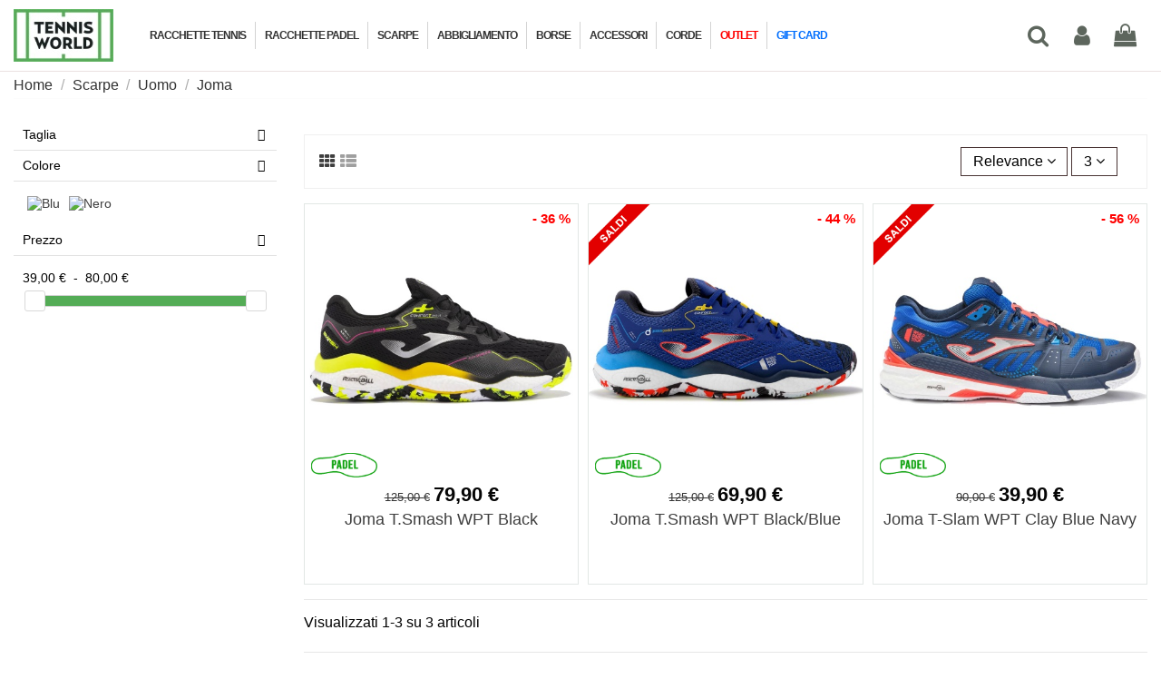

--- FILE ---
content_type: text/html; charset=utf-8
request_url: https://www.tennisworld.it/1686-scarpe-tennis-uomo-joma
body_size: 28358
content:
<!doctype html>
<html lang="it">

<head>
    
        
  <meta charset="utf-8">


  <meta http-equiv="x-ua-compatible" content="ie=edge">



  


  <title>Joma</title>
<script data-keepinline="true">
    var ajaxGetProductUrl = '//www.tennisworld.it/module/cdc_googletagmanager/async';
    var ajaxShippingEvent = 1;
    var ajaxPaymentEvent = 1;

/* datalayer */
dataLayer = window.dataLayer || [];
    let cdcDatalayer = {"pageCategory":"category","event":"view_item_list","ecommerce":{"currency":"EUR","items":[{"item_name":"Joma T.Smash WPT Black","item_id":"7282-100097","price":"79.9","item_brand":"Joma","item_category":"Scarpe","item_category2":"Uomo","item_category3":"Joma","item_variant":"46","item_list_name":"Joma","item_list_id":"cat_1686","index":1,"quantity":1,"wholesale_price":"50"},{"item_name":"Joma T.Smash WPT Black/Blue","item_id":"5944-89805","price":"57.3","item_brand":"Joma","item_category":"Scarpe","item_category2":"Uomo","item_category3":"Joma","item_variant":"44","item_list_name":"Joma","item_list_id":"cat_1686","index":2,"quantity":1,"wholesale_price":"50"},{"item_name":"Joma T-Slam WPT Clay Blue Navy","item_id":"3362-62028","price":"32.7","item_brand":"Joma","item_category":"Scarpe","item_variant":"40","item_list_name":"Joma","item_list_id":"cat_1686","index":3,"quantity":1,"wholesale_price":"35.25"}]},"google_tag_params":{"ecomm_pagetype":"category","ecomm_category":"Joma"}};
    dataLayer.push(cdcDatalayer);

/* call to GTM Tag */
(function(w,d,s,l,i){w[l]=w[l]||[];w[l].push({'gtm.start':
new Date().getTime(),event:'gtm.js'});var f=d.getElementsByTagName(s)[0],
j=d.createElement(s),dl=l!='dataLayer'?'&l='+l:'';j.async=true;j.src=
'https://www.googletagmanager.com/gtm.js?id='+i+dl;f.parentNode.insertBefore(j,f);
})(window,document,'script','dataLayer','GTM-PB6DFDK');

/* async call to avoid cache system for dynamic data */
var cdcgtmreq = new XMLHttpRequest();
cdcgtmreq.onreadystatechange = function() {
    if (cdcgtmreq.readyState == XMLHttpRequest.DONE ) {
        if (cdcgtmreq.status == 200) {
          	var datalayerJs = cdcgtmreq.responseText;
            try {
                var datalayerObj = JSON.parse(datalayerJs);
                dataLayer = dataLayer || [];
                dataLayer.push(datalayerObj);
            } catch(e) {
               console.log("[CDCGTM] error while parsing json");
            }

                    }
        dataLayer.push({
          'event': 'datalayer_ready'
        });
    }
};
cdcgtmreq.open("GET", "//www.tennisworld.it/module/cdc_googletagmanager/async?action=user" /*+ "?" + new Date().getTime()*/, true);
cdcgtmreq.setRequestHeader('X-Requested-With', 'XMLHttpRequest');
cdcgtmreq.send();
</script>
    
    
  
  <meta name="description" content="
Scarpe Tennis Uomo Joma">
  <meta name="keywords" content="">
    
      <link rel="canonical" href="https://www.tennisworld.it/1686-scarpe-tennis-uomo-joma">
    

  
      



    <meta property="og:title" content="Joma"/>
    <meta property="og:url" content="https://www.tennisworld.it/1686-scarpe-tennis-uomo-joma"/>
    <meta property="og:site_name" content="Tennisworld"/>
    <meta property="og:description" content="
Scarpe Tennis Uomo Joma">
    <meta property="og:type" content="website">


            <meta property="og:image" content="https://www.tennisworld.it/c/1686-category_default/scarpe-tennis-uomo-joma.jpg">
        <meta property="og:image:width" content="1003">
        <meta property="og:image:height" content="200">
    





      <meta name="viewport" content="width=device-width, initial-scale=1">
  


  <meta name="theme-color" content="#54ac56">
  <meta name="msapplication-navbutton-color" content="#54ac56">


  <link rel="icon" type="image/vnd.microsoft.icon" href="https://www.tennisworld.it/img/favicon.ico?1730023784">
  <link rel="shortcut icon" type="image/x-icon" href="https://www.tennisworld.it/img/favicon.ico?1730023784">
      <link rel="apple-touch-icon" href="/img/cms/Loghi/tennis_apple-icon-180x180.png">
        <link rel="icon" sizes="192x192" href="/img/cms/Loghi/tennis_android-icon-192x192.png">
  


    



<script type="application/ld+json">

{
"@context": "https://schema.org",
"@type": "Organization",
"url": "https://www.tennisworld.it/",
"name": "Tennisworld",
"logo": "https://www.tennisworld.it/img/logo-1730023784.jpg",
"@id": "#store-organization"
}

</script>




    <link rel="stylesheet" href="https://fonts.googleapis.com/css?family=Montserrat:100,200,300,regular,500,600,700,800,900|Poppins:300,regular,500,600,700,100,200,800,900|Oswald:300,regular,700|Pacifico:regular|Raleway:100,200,300,500&amp;subset=latin,latin-ext" type="text/css" media="all">
  <link rel="stylesheet" href="https://www.tennisworld.it/themes/warehousechild/assets/cache/theme-9af6733056.css" type="text/css" media="all">




  

  <script>
        var LS_Meta = {"v":"6.6.10"};
        var btPixel = {"btnAddToWishlist":"a[id=\"wishlist_button\"]","tagContent":{"sPixel":"230398408097855","aDynTags":{"content_type":{"label":"content_type","value":"product"},"content_ids":{"label":"content_ids","value":"['TW7282v100097','TW5944v89805','TW3362v62028']"},"value":{"label":"value","value":null},"content_name":{"label":"content_name","value":"Joma"},"content_category":{"label":"content_category","value":"Scarpe > Uomo > Joma"}},"sCR":"\n","aTrackingType":{"label":"tracking_type","value":"ViewCategory"},"sJsObjName":"oPixelFacebook"},"pixel_id":"230398408097855","bUseConsent":"0","iConsentConsentLvl":0,"bConsentHtmlElement":"","bConsentHtmlElementSecond":"","bUseAxeption":"0","token":"f252ca0a7b4671cdd1e82ed302c83e98","ajaxUrl":"https:\/\/www.tennisworld.it\/module\/facebookproductad\/ajax","external_id":0,"useAdvancedMatching":true,"advancedMatchingData":false,"eventId":8224,"fbdaSeparator":"v","pixelCurrency":"EUR","comboExport":"1","prefix":"TW","prefixLang":"","useConversionApi":"1","useApiForPageView":"0","currentPage":"category","id_order":false,"id_product_attribute":false};
        var ed_ajax_delay = "0";
        var elementorFrontendConfig = {"isEditMode":"","stretchedSectionContainer":"","instagramToken":"","is_rtl":false,"ajax_csfr_token_url":"https:\/\/www.tennisworld.it\/module\/iqitelementor\/Actions?process=handleCsfrToken&ajax=1"};
        var iqitTheme = {"rm_sticky":"down","rm_breakpoint":0,"op_preloader":"0","cart_style":"floating","cart_confirmation":"modal","h_layout":"4","f_fixed":"","f_layout":"1","h_absolute":"0","h_sticky":"menu","hw_width":"inherit","mm_content":"desktop","hm_submenu_width":"default","h_search_type":"full","pl_lazyload":true,"pl_infinity":false,"pl_rollover":false,"pl_crsl_autoplay":false,"pl_slider_ld":3,"pl_slider_d":2,"pl_slider_t":2,"pl_slider_p":2,"pp_thumbs":"leftd","pp_zoom":"inner","pp_image_layout":"carousel","pp_tabs":"tabha","pl_grid_qty":false};
        var iqitextendedproduct = {"speed":"70","hook":"modal"};
        var iqitfdc_from = 75;
        var iqitmegamenu = {"sticky":"false","containerSelector":"#wrapper > .container"};
        var jolisearch = {"amb_joli_search_action":"https:\/\/www.tennisworld.it\/jolisearch","amb_joli_search_link":"https:\/\/www.tennisworld.it\/jolisearch","amb_joli_search_controller":"jolisearch","blocksearch_type":"top","show_cat_desc":0,"ga_acc":0,"id_lang":1,"url_rewriting":true,"use_autocomplete":2,"minwordlen":3,"l_products":"Prodotti","l_manufacturers":"Marche","l_categories":"Categorie","l_no_results_found":"Nessun risultato","l_more_results":"Altri risultati","ENT_QUOTES":3,"search_ssl":true,"self":"\/var\/www\/vhosts\/tennisworld.it\/httpdocs\/modules\/ambjolisearch","position":{"my":"center top","at":"center bottom","collision":"fit none"},"classes":"ps17 centered-list","display_manufacturer":"","display_category":""};
        var prestashop = {"cart":{"products":[],"totals":{"total":{"type":"total","label":"Totale","amount":0,"value":"0,00\u00a0\u20ac"},"total_including_tax":{"type":"total","label":"Totale (tasse incl.)","amount":0,"value":"0,00\u00a0\u20ac"},"total_excluding_tax":{"type":"total","label":"Totale (tasse escl.)","amount":0,"value":"0,00\u00a0\u20ac"}},"subtotals":{"products":{"type":"products","label":"Totale parziale","amount":0,"value":"0,00\u00a0\u20ac"},"discounts":null,"shipping":{"type":"shipping","label":"Spedizione","amount":0,"value":""},"tax":null},"products_count":0,"summary_string":"0 articoli","vouchers":{"allowed":1,"added":[]},"discounts":[],"minimalPurchase":0,"minimalPurchaseRequired":""},"currency":{"id":1,"name":"Euro","iso_code":"EUR","iso_code_num":"978","sign":"\u20ac"},"customer":{"lastname":null,"firstname":null,"email":null,"birthday":null,"newsletter":null,"newsletter_date_add":null,"optin":null,"website":null,"company":null,"siret":null,"ape":null,"is_logged":false,"gender":{"type":null,"name":null},"addresses":[]},"country":{"id_zone":1,"id_currency":0,"call_prefix":39,"iso_code":"IT","active":"1","contains_states":"1","need_identification_number":"0","need_zip_code":"1","zip_code_format":"NNNNN","display_tax_label":"0","name":"Italia","id":10},"language":{"name":"Italiano (Italian)","iso_code":"it","locale":"it-IT","language_code":"it","active":"1","is_rtl":"0","date_format_lite":"d\/m\/Y","date_format_full":"d\/m\/Y H:i:s","id":1},"page":{"title":"","canonical":"https:\/\/www.tennisworld.it\/1686-scarpe-tennis-uomo-joma","meta":{"title":"Joma","description":"\nScarpe Tennis Uomo Joma","keywords":"","robots":"index"},"page_name":"category","body_classes":{"lang-it":true,"lang-rtl":false,"country-IT":true,"currency-EUR":true,"layout-left-column":true,"page-category":true,"tax-display-disabled":true,"page-customer-account":false,"category-id-1686":true,"category-Joma":true,"category-id-parent-1675":true,"category-depth-level-4":true},"admin_notifications":[],"password-policy":{"feedbacks":{"0":"Molto debole","1":"Debole","2":"Media","3":"Forte","4":"Molto forte","Straight rows of keys are easy to guess":"I tasti consecutivi sono facili da indovinare","Short keyboard patterns are easy to guess":"Gli schemi brevi sulla tastiera sono facili da indovinare","Use a longer keyboard pattern with more turns":"Utilizza uno schema pi\u00f9 lungo sulla tastiera con pi\u00f9 variazioni","Repeats like \"aaa\" are easy to guess":"Le ripetizioni come \u201caaa\u201d sono facili da indovinare","Repeats like \"abcabcabc\" are only slightly harder to guess than \"abc\"":"Le ripetizioni come \u201cabcabcabc\u201d sono solo leggermente pi\u00f9 difficili da indovinare rispetto ad \u201cabc\u201d","Sequences like abc or 6543 are easy to guess":"Le sequenze come \"abc\" o 6543 sono facili da indovinare","Recent years are easy to guess":"Gli anni recenti sono facili da indovinare","Dates are often easy to guess":"Le date sono spesso facili da indovinare","This is a top-10 common password":"Questa \u00e8 una delle 10 password pi\u00f9 comuni","This is a top-100 common password":"Questa \u00e8 una delle 100 password pi\u00f9 comuni","This is a very common password":"Questa password \u00e8 molto comune","This is similar to a commonly used password":"Questa password \u00e8 simile a un\u2019altra comunemente utilizzata","A word by itself is easy to guess":"Una parola di per s\u00e9 \u00e8 facile da indovinare","Names and surnames by themselves are easy to guess":"Nomi e cognomi sono di per s\u00e9 facili da indovinare","Common names and surnames are easy to guess":"Nomi e cognomi comuni sono facili da indovinare","Use a few words, avoid common phrases":"Utilizza diverse parole, evita le frasi comuni","No need for symbols, digits, or uppercase letters":"Nessun bisogno di simboli, cifre o lettere maiuscole","Avoid repeated words and characters":"Evita parole e caratteri ripetuti","Avoid sequences":"Evita le sequenze","Avoid recent years":"Evita gli anni recenti","Avoid years that are associated with you":"Evita gli anni associati a te","Avoid dates and years that are associated with you":"Evita date e anni associati a te","Capitalization doesn't help very much":"Le maiuscole non sono molto efficaci","All-uppercase is almost as easy to guess as all-lowercase":"Tutto maiuscolo \u00e8 quasi altrettanto facile da indovinare di tutto minuscolo","Reversed words aren't much harder to guess":"Le parole al contrario non sono molto pi\u00f9 difficili da indovinare","Predictable substitutions like '@' instead of 'a' don't help very much":"Sostituzioni prevedibili come \"@\" invece di \"a\" non sono molto efficaci","Add another word or two. Uncommon words are better.":"Aggiungi una o due parole in pi\u00f9. Le parole insolite sono pi\u00f9 sicure."}}},"shop":{"name":"Tennisworld","logo":"https:\/\/www.tennisworld.it\/img\/logo-1730023784.jpg","stores_icon":"https:\/\/www.tennisworld.it\/img\/logo_stores.png","favicon":"https:\/\/www.tennisworld.it\/img\/favicon.ico"},"core_js_public_path":"\/themes\/","urls":{"base_url":"https:\/\/www.tennisworld.it\/","current_url":"https:\/\/www.tennisworld.it\/1686-scarpe-tennis-uomo-joma","shop_domain_url":"https:\/\/www.tennisworld.it","img_ps_url":"https:\/\/www.tennisworld.it\/img\/","img_cat_url":"https:\/\/www.tennisworld.it\/img\/c\/","img_lang_url":"https:\/\/www.tennisworld.it\/img\/l\/","img_prod_url":"https:\/\/www.tennisworld.it\/img\/p\/","img_manu_url":"https:\/\/www.tennisworld.it\/img\/m\/","img_sup_url":"https:\/\/www.tennisworld.it\/img\/su\/","img_ship_url":"https:\/\/www.tennisworld.it\/img\/s\/","img_store_url":"https:\/\/www.tennisworld.it\/img\/st\/","img_col_url":"https:\/\/www.tennisworld.it\/img\/co\/","img_url":"https:\/\/www.tennisworld.it\/themes\/warehouse\/assets\/img\/","css_url":"https:\/\/www.tennisworld.it\/themes\/warehouse\/assets\/css\/","js_url":"https:\/\/www.tennisworld.it\/themes\/warehouse\/assets\/js\/","pic_url":"https:\/\/www.tennisworld.it\/upload\/","theme_assets":"https:\/\/www.tennisworld.it\/themes\/warehouse\/assets\/","theme_dir":"https:\/\/www.tennisworld.it\/themes\/warehousechild\/","child_theme_assets":"https:\/\/www.tennisworld.it\/themes\/warehousechild\/assets\/","child_img_url":"https:\/\/www.tennisworld.it\/themes\/warehousechild\/assets\/img\/","child_css_url":"https:\/\/www.tennisworld.it\/themes\/warehousechild\/assets\/css\/","child_js_url":"https:\/\/www.tennisworld.it\/themes\/warehousechild\/assets\/js\/","pages":{"address":"https:\/\/www.tennisworld.it\/indirizzo","addresses":"https:\/\/www.tennisworld.it\/indirizzi","authentication":"https:\/\/www.tennisworld.it\/login","manufacturer":"https:\/\/www.tennisworld.it\/marche","cart":"https:\/\/www.tennisworld.it\/carrello","category":"https:\/\/www.tennisworld.it\/index.php?controller=category","cms":"https:\/\/www.tennisworld.it\/index.php?controller=cms","contact":"https:\/\/www.tennisworld.it\/contattaci","discount":"https:\/\/www.tennisworld.it\/buoni-sconto","guest_tracking":"https:\/\/www.tennisworld.it\/tracciatura-ospite","history":"https:\/\/www.tennisworld.it\/cronologia-ordini","identity":"https:\/\/www.tennisworld.it\/dati-personali","index":"https:\/\/www.tennisworld.it\/","my_account":"https:\/\/www.tennisworld.it\/account","order_confirmation":"https:\/\/www.tennisworld.it\/conferma-ordine","order_detail":"https:\/\/www.tennisworld.it\/index.php?controller=order-detail","order_follow":"https:\/\/www.tennisworld.it\/segui-ordine","order":"https:\/\/www.tennisworld.it\/ordine","order_return":"https:\/\/www.tennisworld.it\/index.php?controller=order-return","order_slip":"https:\/\/www.tennisworld.it\/buono-ordine","pagenotfound":"https:\/\/www.tennisworld.it\/pagina-non-trovata","password":"https:\/\/www.tennisworld.it\/recupero-password","pdf_invoice":"https:\/\/www.tennisworld.it\/index.php?controller=pdf-invoice","pdf_order_return":"https:\/\/www.tennisworld.it\/index.php?controller=pdf-order-return","pdf_order_slip":"https:\/\/www.tennisworld.it\/index.php?controller=pdf-order-slip","prices_drop":"https:\/\/www.tennisworld.it\/offerte","product":"https:\/\/www.tennisworld.it\/index.php?controller=product","registration":"https:\/\/www.tennisworld.it\/index.php?controller=registration","search":"https:\/\/www.tennisworld.it\/ricerca","sitemap":"https:\/\/www.tennisworld.it\/Mappa del sito","stores":"https:\/\/www.tennisworld.it\/negozi","supplier":"https:\/\/www.tennisworld.it\/fornitori","new_products":"https:\/\/www.tennisworld.it\/nuovi-prodotti","brands":"https:\/\/www.tennisworld.it\/marche","register":"https:\/\/www.tennisworld.it\/index.php?controller=registration","order_login":"https:\/\/www.tennisworld.it\/ordine?login=1"},"alternative_langs":[],"actions":{"logout":"https:\/\/www.tennisworld.it\/?mylogout="},"no_picture_image":{"bySize":{"hsma_default":{"url":"https:\/\/www.tennisworld.it\/img\/p\/it-default-hsma_default.jpg","width":45,"height":45},"small_default":{"url":"https:\/\/www.tennisworld.it\/img\/p\/it-default-small_default.jpg","width":98,"height":127},"cart_default":{"url":"https:\/\/www.tennisworld.it\/img\/p\/it-default-cart_default.jpg","width":125,"height":162},"large_default":{"url":"https:\/\/www.tennisworld.it\/img\/p\/it-default-large_default.jpg","width":381,"height":492},"home_default":{"url":"https:\/\/www.tennisworld.it\/img\/p\/it-default-home_default.jpg","width":480,"height":480},"medium_default":{"url":"https:\/\/www.tennisworld.it\/img\/p\/it-default-medium_default.jpg","width":452,"height":584},"thickbox_default":{"url":"https:\/\/www.tennisworld.it\/img\/p\/it-default-thickbox_default.jpg","width":1100,"height":1422}},"small":{"url":"https:\/\/www.tennisworld.it\/img\/p\/it-default-hsma_default.jpg","width":45,"height":45},"medium":{"url":"https:\/\/www.tennisworld.it\/img\/p\/it-default-large_default.jpg","width":381,"height":492},"large":{"url":"https:\/\/www.tennisworld.it\/img\/p\/it-default-thickbox_default.jpg","width":1100,"height":1422},"legend":""}},"configuration":{"display_taxes_label":false,"display_prices_tax_incl":true,"is_catalog":false,"show_prices":true,"opt_in":{"partner":false},"quantity_discount":{"type":"price","label":"Prezzo unitario"},"voucher_enabled":1,"return_enabled":0},"field_required":[],"breadcrumb":{"links":[{"title":"Home","url":"https:\/\/www.tennisworld.it\/"},{"title":"Scarpe","url":"https:\/\/www.tennisworld.it\/1674-scarpe-tennis-padel"},{"title":"Uomo","url":"https:\/\/www.tennisworld.it\/1675-scarpe-tennis-uomo"},{"title":"Joma","url":"https:\/\/www.tennisworld.it\/1686-scarpe-tennis-uomo-joma"}],"count":4},"link":{"protocol_link":"https:\/\/","protocol_content":"https:\/\/"},"time":1768704619,"static_token":"f252ca0a7b4671cdd1e82ed302c83e98","token":"e48322fdfd72a1ac962aa9f6aa5b5568","debug":false};
        var psemailsubscription_subscription = "https:\/\/www.tennisworld.it\/module\/ps_emailsubscription\/subscription";
        var stfacetdsearch = {"with_inputs":"0","tooltips":false,"price_step":1,"weight_step":0,"drop_down":1,"loading_effect":3,"product_list_selector":"","magic":"0","is_mobile_device":false,"sample":{"price":"12.345.678,12\u00a0\u20ac","weight":"12.345.678,12kg"}};
      </script>



  <style>
    .st-range-box .noUi-connect{background-color:#3FB8AF;}.st-range-box .noUi-horizontal{height:13px;}.st-range-box .noUi-vertical{width:13px;}.st-range-box .noUi-horizontal .noUi-handle{top:-6px;}.st-range-box .noUi-vertical .noUi-handle{left:-6px;}.st-range-box .noUi-horizontal .noUi-handle{height:23px;}.st-range-box .noUi-vertical .noUi-handle{width:23px;}.st-range-box .st-range.noUi-vertical{margin-left:4px;margin-right:4px;}.st-range-box .st-range{margin-top:4px;margin-bottom:4px;}.st-range-box .noUi-horizontal .noUi-handle{width:23px;}.st-range-box .noUi-vertical .noUi-handle{height:23px;}.st-range-box .noUi-vertical .noUi-handle{top:-12px;}.st-range-box .noUi-horizontal .noUi-handle{left:-12px;}html:not([dir=rtl]) .st-range-box .noUi-horizontal .noUi-handle{right:-12px;}.st-range-box .st-range.noUi-vertical{margin-top:12px;margin-bottom:12px;}.st-range-box .st-range{margin-left:12px;margin-right:12px;}.st-range-box .noUi-vertical{height:200px;}.feds_block_title{color:#444444;}.feds_block_title{background-color:#F6F6F6;}#feds_search_filters #search_filters{margin-bottom:25px;}.feds_overlay_loader{font-size:16px;}.facet_title, .feds_dropdown_tri{border-color:#E2E2E2;}#search_filters .feds_facet .facet_with_max_height{max-height:320px;}.feds_block_content{font-size:14px;}.feds_block_title{padding-left:8px;}.feds_block_content{padding-left:0px;}.facet_colexp_block{padding-left:10px;}@media only screen and (min-width:768px){.feds_facet_x .feds_dropdown_list{padding-left:10px;}}@media only screen and (max-width:767px){.feds_facet_x .facet_colexp_block{padding-left:10px;}}.facet_title, .feds_dropdown_tri{padding-left:10px;}.feds_active_filters{padding-left:10px;}.feds_block_title{padding-top:10px;}.feds_block_content{padding-top:0px;}.facet_colexp_block{padding-top:10px;}@media only screen and (min-width:768px){.feds_facet_x .feds_dropdown_list{padding-top:10px;}}@media only screen and (max-width:767px){.feds_facet_x .facet_colexp_block{padding-top:10px;}}.facet_title, .feds_dropdown_tri{padding-top:8px;}.feds_active_filters{padding-top:10px;}.feds_block_title{padding-right:8px;}.feds_block_content{padding-right:0px;}.facet_colexp_block{padding-right:10px;}@media only screen and (min-width:768px){.feds_facet_x .feds_dropdown_list{padding-right:10px;}}@media only screen and (max-width:767px){.feds_facet_x .facet_colexp_block{padding-right:10px;}}.facet_title, .feds_dropdown_tri{padding-right:10px;}.feds_active_filters{padding-right:10px;}.feds_block_title{padding-bottom:10px;}.feds_block_content{padding-bottom:0px;}.facet_colexp_block{padding-bottom:10px;}@media only screen and (min-width:768px){.feds_facet_x .feds_dropdown_list{padding-bottom:10px;}}@media only screen and (max-width:767px){.feds_facet_x .facet_colexp_block{padding-bottom:10px;}}.facet_title, .feds_dropdown_tri{padding-bottom:8px;}.feds_active_filters{padding-bottom:10px;}.facet_title, .feds_dropdown_tri{border-left-width:0px;}.facet_colexp_block{border-left-width:0px;}@media only screen and (min-width:768px){.feds_facet_x .feds_dropdown_list{border-left-width:0px;}}@media only screen and (max-width:767px){.feds_facet_x .facet_colexp_block{border-left-width:0px;}}.facet_title, .feds_dropdown_tri{border-top-width:0px;}.facet_colexp_block{border-top-width:0px;}@media only screen and (min-width:768px){.feds_facet_x .feds_dropdown_list{border-top-width:0px;}}@media only screen and (max-width:767px){.feds_facet_x .facet_colexp_block{border-top-width:0px;}}.facet_title, .feds_dropdown_tri{border-right-width:0px;}.facet_colexp_block{border-right-width:0px;}@media only screen and (min-width:768px){.feds_facet_x .feds_dropdown_list{border-right-width:0px;}}@media only screen and (max-width:767px){.feds_facet_x .facet_colexp_block{border-right-width:0px;}}.facet_title, .feds_dropdown_tri{border-bottom-width:1px;}.facet_colexp_block{border-bottom-width:0px;}@media only screen and (min-width:768px){.feds_facet_x .feds_dropdown_list{border-bottom-width:0px;}}@media only screen and (max-width:767px){.feds_facet_x .facet_colexp_block{border-bottom-width:0px;}}.facet_title_text, .feds_dropdown_tri .stfeds_flex_child{font-size: 14px;}.feds_custom-input-box .feds_custom-input-item.feds_custom-input-checkbox,.feds_custom-input-box .feds_custom-input-item.feds_custom-input-radio{border-width:1px;}.feds_active_filters .feds_link{color:#000000;}.feds_active_filters .feds_link:hover, .feds_active_filters .feds_link.active{color:#000000;}.feds_active_filters .feds_link{background-color:#eaf5ea;}.feds_active_filters .feds_link:hover, .feds_active_filters .feds_link.active{background-color:#54ac56;}.feds_active_filters .feds_link{border-width:1px;text-decoration:none;padding:2px 3px;}.feds_active_filters .feds_link{border-color:#54ac56;}.feds_active_filters .feds_link{border-style:dashed;}.feds_custom-input-box .feds_custom-input-item.feds_custom-input-color{border-width:0px;}.feds_custom-input-box .feds_custom-input-item.feds_custom-input-color{line-height:15px;}.feds_dropdown_list{min-width:260px;}.feds_showmore_button{color:#33f3ff;}.feds_offcanvas_btn a{background-color:#00cd21;}.feds_offcanvas_btn a:hover{color:#54ac56;}.feds_offcanvas_tri{color:#ffffff;}.feds_offcanvas_tri{background-color:#54ac56;}.feds_offcanvas_tri:hover, .feds_offcanvas_tri.active{background-color:#dedede;}.feds_offcanvas_tri{border-width:1px;}.feds_offcanvas_tri{border-color:#54ac56;}.feds_offcanvas_tri{font-size:16px;}.feds_block_title{}.facet_title_text, .feds_dropdown_tri span{}.feds_facet_4 .feds_filter_125 .feds_image_filter_img{width:34px;}.feds_facet_4 .feds_filter_125 .feds_link, .feds_facet_4 .feds_filter_125 .feds_showmore_button{padding-top:5px;padding-bottom:5px;}.feds_facet_4 .feds_filter_125 .feds_link, .feds_facet_4 .feds_filter_125 .feds_showmore_button{padding-left:5px;padding-right:5px;}.feds_facet_4 .feds_filter_126 .feds_link, .feds_facet_4 .feds_filter_126 .feds_showmore_button{padding-top:2px;padding-bottom:2px;}.feds_facet_4 .feds_filter_127 .feds_link, .feds_facet_4 .feds_filter_127 .feds_showmore_button{padding-top:2px;padding-bottom:2px;}.feds_facet_4 .feds_filter_128 .feds_link, .feds_facet_4 .feds_filter_128 .feds_showmore_button{padding-top:2px;padding-bottom:2px;}.feds_facet_11 .feds_filter_436 .feds_link, .feds_facet_11 .feds_filter_436 .feds_showmore_button{padding-top:2px;padding-bottom:2px;}.feds_facet_11 .feds_filter_437 .feds_link, .feds_facet_11 .feds_filter_437 .feds_showmore_button{padding-top:2px;padding-bottom:2px;}.feds_facet_13 .feds_filter_720 .feds_link, .feds_facet_13 .feds_filter_720 .feds_showmore_button{padding-top:2px;padding-bottom:2px;}.feds_facet_13 .feds_filter_721 .feds_link, .feds_facet_13 .feds_filter_721 .feds_showmore_button{padding-top:2px;padding-bottom:2px;}.feds_facet_13 .feds_filter_722 .feds_image_filter_img{width:34px;}.feds_facet_13 .feds_filter_722 .feds_link, .feds_facet_13 .feds_filter_722 .feds_showmore_button{padding-top:5px;padding-bottom:5px;}.feds_facet_13 .feds_filter_722 .feds_link, .feds_facet_13 .feds_filter_722 .feds_showmore_button{padding-left:5px;padding-right:5px;}.feds_facet_13 .feds_filter_723 .feds_link, .feds_facet_13 .feds_filter_723 .feds_showmore_button{padding-top:2px;padding-bottom:2px;}.feds_facet_10 .feds_filter_742 .feds_link, .feds_facet_10 .feds_filter_742 .feds_showmore_button{padding-top:2px;padding-bottom:2px;}.feds_facet_10 .feds_filter_743 .feds_link, .feds_facet_10 .feds_filter_743 .feds_showmore_button{padding-top:2px;padding-bottom:2px;}.feds_facet_10 .feds_filter_744 .feds_link, .feds_facet_10 .feds_filter_744 .feds_showmore_button{padding-top:2px;padding-bottom:2px;}.feds_facet_14 .feds_filter_753 .feds_link, .feds_facet_14 .feds_filter_753 .feds_showmore_button{padding-top:2px;padding-bottom:2px;}.feds_facet_14 .feds_filter_754 .feds_link, .feds_facet_14 .feds_filter_754 .feds_showmore_button{padding-top:2px;padding-bottom:2px;}.feds_facet_14 .feds_filter_755 .feds_link, .feds_facet_14 .feds_filter_755 .feds_showmore_button{padding-top:2px;padding-bottom:2px;}.feds_facet_14 .feds_filter_756 .feds_link, .feds_facet_14 .feds_filter_756 .feds_showmore_button{padding-top:2px;padding-bottom:2px;}.feds_facet_7 .feds_filter_866 .feds_link, .feds_facet_7 .feds_filter_866 .feds_showmore_button{padding-top:2px;padding-bottom:2px;}.feds_facet_7 .feds_filter_867 .feds_image_filter_img{width:34px;}.feds_facet_7 .feds_filter_867 .feds_link, .feds_facet_7 .feds_filter_867 .feds_showmore_button{padding-top:5px;padding-bottom:5px;}.feds_facet_7 .feds_filter_867 .feds_link, .feds_facet_7 .feds_filter_867 .feds_showmore_button{padding-left:5px;padding-right:5px;}.feds_facet_7 .feds_filter_868 .feds_link, .feds_facet_7 .feds_filter_868 .feds_showmore_button{padding-top:2px;padding-bottom:2px;}.feds_facet_7 .feds_filter_869 .feds_link, .feds_facet_7 .feds_filter_869 .feds_showmore_button{padding-top:2px;padding-bottom:2px;}.feds_facet_8 .feds_filter_872 .feds_image_filter_img{width:34px;}.feds_facet_8 .feds_filter_872 .feds_link, .feds_facet_8 .feds_filter_872 .feds_showmore_button{padding-top:5px;padding-bottom:5px;}.feds_facet_8 .feds_filter_872 .feds_link, .feds_facet_8 .feds_filter_872 .feds_showmore_button{padding-left:5px;padding-right:5px;}.feds_facet_8 .feds_filter_873 .feds_link, .feds_facet_8 .feds_filter_873 .feds_showmore_button{padding-top:2px;padding-bottom:2px;}.feds_facet_3 .feds_filter_874 .feds_link, .feds_facet_3 .feds_filter_874 .feds_showmore_button{padding-top:2px;padding-bottom:2px;}.feds_facet_3 .feds_filter_875 .feds_link, .feds_facet_3 .feds_filter_875 .feds_showmore_button{padding-top:2px;padding-bottom:2px;}.feds_facet_3 .feds_filter_876 .feds_link, .feds_facet_3 .feds_filter_876 .feds_showmore_button{padding-top:2px;padding-bottom:2px;}.feds_facet_3 .feds_filter_877 .feds_link, .feds_facet_3 .feds_filter_877 .feds_showmore_button{padding-top:2px;padding-bottom:2px;}.feds_facet_3 .feds_filter_878 .feds_image_filter_img{width:34px;}.feds_facet_3 .feds_filter_878 .feds_link, .feds_facet_3 .feds_filter_878 .feds_showmore_button{padding-top:5px;padding-bottom:5px;}.feds_facet_3 .feds_filter_878 .feds_link, .feds_facet_3 .feds_filter_878 .feds_showmore_button{padding-left:5px;padding-right:5px;}.feds_facet_3 .feds_filter_879 .feds_link, .feds_facet_3 .feds_filter_879 .feds_showmore_button{padding-top:2px;padding-bottom:2px;}.feds_facet_5 .feds_filter_909 .feds_link, .feds_facet_5 .feds_filter_909 .feds_showmore_button{padding-top:2px;padding-bottom:2px;}.feds_facet_5 .feds_filter_910 .feds_link, .feds_facet_5 .feds_filter_910 .feds_showmore_button{padding-top:2px;padding-bottom:2px;}.feds_facet_5 .feds_filter_911 .feds_link, .feds_facet_5 .feds_filter_911 .feds_showmore_button{padding-top:2px;padding-bottom:2px;}.feds_facet_5 .feds_filter_912 .feds_image_filter_img{width:34px;}.feds_facet_5 .feds_filter_912 .feds_link, .feds_facet_5 .feds_filter_912 .feds_showmore_button{padding-top:5px;padding-bottom:5px;}.feds_facet_5 .feds_filter_912 .feds_link, .feds_facet_5 .feds_filter_912 .feds_showmore_button{padding-left:5px;padding-right:5px;}.feds_facet_5 .feds_filter_913 .feds_link, .feds_facet_5 .feds_filter_913 .feds_showmore_button{padding-top:2px;padding-bottom:2px;}.feds_facet_1 .feds_filter_914 .feds_link, .feds_facet_1 .feds_filter_914 .feds_showmore_button{padding-top:2px;padding-bottom:2px;}.feds_facet_1 .feds_filter_915 .feds_link, .feds_facet_1 .feds_filter_915 .feds_showmore_button{padding-top:2px;padding-bottom:2px;}.feds_facet_1 .feds_filter_916 .feds_link, .feds_facet_1 .feds_filter_916 .feds_showmore_button{padding-top:2px;padding-bottom:2px;}.feds_facet_1 .feds_filter_917 .feds_link, .feds_facet_1 .feds_filter_917 .feds_showmore_button{padding-top:2px;padding-bottom:2px;}.feds_facet_1 .feds_filter_918 .feds_link, .feds_facet_1 .feds_filter_918 .feds_showmore_button{padding-top:2px;padding-bottom:2px;}.feds_facet_1 .feds_filter_919 .feds_link, .feds_facet_1 .feds_filter_919 .feds_showmore_button{padding-top:2px;padding-bottom:2px;}.feds_facet_2 .feds_filter_926 .feds_link, .feds_facet_2 .feds_filter_926 .feds_showmore_button{padding-top:2px;padding-bottom:2px;}.feds_facet_2 .feds_filter_927 .feds_link, .feds_facet_2 .feds_filter_927 .feds_showmore_button{padding-top:2px;padding-bottom:2px;}.feds_facet_2 .feds_filter_928 .feds_link, .feds_facet_2 .feds_filter_928 .feds_showmore_button{padding-top:2px;padding-bottom:2px;}.feds_facet_2 .feds_filter_929 .feds_link, .feds_facet_2 .feds_filter_929 .feds_showmore_button{padding-top:2px;padding-bottom:2px;}.feds_facet_2 .feds_filter_930 .feds_image_filter_img{width:34px;}.feds_facet_2 .feds_filter_930 .feds_link, .feds_facet_2 .feds_filter_930 .feds_showmore_button{padding-top:5px;padding-bottom:5px;}.feds_facet_2 .feds_filter_930 .feds_link, .feds_facet_2 .feds_filter_930 .feds_showmore_button{padding-left:5px;padding-right:5px;}.feds_facet_2 .feds_filter_931 .feds_link, .feds_facet_2 .feds_filter_931 .feds_showmore_button{padding-top:2px;padding-bottom:2px;}.feds_facet_6 .feds_filter_938 .feds_link, .feds_facet_6 .feds_filter_938 .feds_showmore_button{padding-top:2px;padding-bottom:2px;}.feds_facet_6 .feds_filter_939 .feds_image_filter_img{width:33px;}.feds_facet_6 .feds_filter_939 .feds_link{text-align:left;}.feds_facet_6 .feds_filter_939 .feds_link, .feds_facet_6 .feds_filter_939 .feds_showmore_button{padding-top:2px;padding-bottom:2px;}.feds_facet_6 .feds_filter_940 .feds_image_filter_img{width:33px;}.feds_facet_6 .feds_filter_940 .feds_link{text-align:left;}.feds_facet_6 .feds_filter_940 .feds_link, .feds_facet_6 .feds_filter_940 .feds_showmore_button{padding-top:2px;padding-bottom:2px;}.feds_facet_6 .feds_filter_941 .feds_image_filter_img{width:33px;}.feds_facet_6 .feds_filter_941 .feds_link{text-align:left;}.feds_facet_6 .feds_filter_941 .feds_link, .feds_facet_6 .feds_filter_941 .feds_showmore_button{padding-top:2px;padding-bottom:2px;}.feds_facet_6 .feds_filter_942 .feds_image_filter_img{width:33px;}.feds_facet_6 .feds_filter_942 .feds_link{text-align:left;}.feds_facet_6 .feds_filter_942 .feds_link, .feds_facet_6 .feds_filter_942 .feds_showmore_button{padding-top:2px;padding-bottom:2px;}.feds_facet_6 .feds_filter_943 .feds_link, .feds_facet_6 .feds_filter_943 .feds_showmore_button{padding-top:2px;padding-bottom:2px;}
</style>
<style>
    a.st_paa_pro{height:70px;}
</style>
<script type="text/javascript">
    var ed_refresh_delay = 0;
    var ed_hour = 'ore';
    var ed_minute = 'minuti';
    var ed_hours = 'ore';
    var ed_minutes = 'minuti';
    var ed_and = 'e';
    var ed_refresh = 'Il tempo limite di raccolta è stato raggiunto: ti preghiamo di aggiornare dal tuo browser per vedere la nuova data di consegna stimata.';
    /*var ed_has_combi = ; */
    var ed_placement = 8;
    var ed_custom_sel = unescapeHTML('');
    var ed_custom_ins = '2';
    var ed_sm = 1;
    var ed_in_modal = 0;
    var front_ajax_url = 'https://www.tennisworld.it/module/estimateddelivery/AjaxRefresh?token=368c2c723bc05d8f022944b58cf0edbe&ajax=1';     var front_ajax_cart_url = 'https://www.tennisworld.it/module/estimateddelivery/AjaxCart?token=368c2c723bc05d8f022944b58cf0edbe&amp;ajax=1';
    var ps_version = '17';
    var ed_display_option = 0;


    function unescapeHTML(html) {
        var doc = new DOMParser().parseFromString(html, 'text/html');
        return doc.documentElement.textContent;
    }
</script>

<meta name="generator" content="Powered by Creative Slider 6.6.10 - Multi-Purpose, Responsive, Parallax, Mobile-Friendly Slider Module for PrestaShop.">
    <style>
        .seosa_label_hint_32 {
            display: none;
            position: absolute;
            background: #000000;
            color: white;
            border-radius: 3px;
                            top: 0;
                          left: -10px;
                margin-left: -150px;
                                z-index: 1000;
            opacity: 1;
            width: 150px;
            padding: 5px;
        }
        .seosa_label_hint_32:after {
            border-bottom: solid transparent 7px;
            border-top: solid transparent 7px;
                    border-left: solid #000000 10px;
                    top: 10%;
            content: " ";
            height: 0;
                    left: 100%;
                      position: absolute;
            width: 0;
        }
    </style>
    <style>
        .seosa_label_hint_36 {
            display: none;
            position: absolute;
            background: #000000;
            color: white;
            border-radius: 3px;
                            top: 0;
                          left: -10px;
                margin-left: -150px;
                                z-index: 1000;
            opacity: 1;
            width: 150px;
            padding: 5px;
        }
        .seosa_label_hint_36:after {
            border-bottom: solid transparent 7px;
            border-top: solid transparent 7px;
                    border-left: solid #000000 10px;
                    top: 10%;
            content: " ";
            height: 0;
                    left: 100%;
                      position: absolute;
            width: 0;
        }
    </style>
    <style>
        .seosa_label_hint_51 {
            display: none;
            position: absolute;
            background: #000000;
            color: white;
            border-radius: 3px;
                            top: 0;
                          left: -10px;
                margin-left: -150px;
                                z-index: 1000;
            opacity: 1;
            width: 150px;
            padding: 5px;
        }
        .seosa_label_hint_51:after {
            border-bottom: solid transparent 7px;
            border-top: solid transparent 7px;
                    border-left: solid #000000 10px;
                    top: 10%;
            content: " ";
            height: 0;
                    left: 100%;
                      position: absolute;
            width: 0;
        }
    </style>
    <style>
        .seosa_label_hint_52 {
            display: none;
            position: absolute;
            background: #000000;
            color: white;
            border-radius: 3px;
                            top: 0;
                          left: -10px;
                margin-left: -150px;
                                z-index: 1000;
            opacity: 1;
            width: 150px;
            padding: 5px;
        }
        .seosa_label_hint_52:after {
            border-bottom: solid transparent 7px;
            border-top: solid transparent 7px;
                    border-left: solid #000000 10px;
                    top: 10%;
            content: " ";
            height: 0;
                    left: 100%;
                      position: absolute;
            width: 0;
        }
    </style>
    <style>
        .seosa_label_hint_53 {
            display: none;
            position: absolute;
            background: #000000;
            color: white;
            border-radius: 3px;
                            top: 0;
                          left: -10px;
                margin-left: -150px;
                                z-index: 1000;
            opacity: 1;
            width: 150px;
            padding: 5px;
        }
        .seosa_label_hint_53:after {
            border-bottom: solid transparent 7px;
            border-top: solid transparent 7px;
                    border-left: solid #000000 10px;
                    top: 10%;
            content: " ";
            height: 0;
                    left: 100%;
                      position: absolute;
            width: 0;
        }
    </style>
    <style>
        .seosa_label_hint_54 {
            display: none;
            position: absolute;
            background: #000000;
            color: white;
            border-radius: 3px;
                            top: 0;
                          left: -10px;
                margin-left: -150px;
                                z-index: 1000;
            opacity: 1;
            width: 150px;
            padding: 5px;
        }
        .seosa_label_hint_54:after {
            border-bottom: solid transparent 7px;
            border-top: solid transparent 7px;
                    border-left: solid #000000 10px;
                    top: 10%;
            content: " ";
            height: 0;
                    left: 100%;
                      position: absolute;
            width: 0;
        }
    </style>
    <style>
        .seosa_label_hint_61 {
            display: none;
            position: absolute;
            background: #000000;
            color: white;
            border-radius: 3px;
                            top: 0;
                          left: -10px;
                margin-left: -150px;
                                z-index: 1000;
            opacity: 1;
            width: 150px;
            padding: 5px;
        }
        .seosa_label_hint_61:after {
            border-bottom: solid transparent 7px;
            border-top: solid transparent 7px;
                    border-left: solid #000000 10px;
                    top: 10%;
            content: " ";
            height: 0;
                    left: 100%;
                      position: absolute;
            width: 0;
        }
    </style>
    <style>
        .seosa_label_hint_64 {
            display: none;
            position: absolute;
            background: #000000;
            color: white;
            border-radius: 3px;
                            top: 0;
                          left: -10px;
                margin-left: -150px;
                                z-index: 1000;
            opacity: 1;
            width: 150px;
            padding: 5px;
        }
        .seosa_label_hint_64:after {
            border-bottom: solid transparent 7px;
            border-top: solid transparent 7px;
                    border-left: solid #000000 10px;
                    top: 10%;
            content: " ";
            height: 0;
                    left: 100%;
                      position: absolute;
            width: 0;
        }
    </style>
    <style>
        .seosa_label_hint_65 {
            display: none;
            position: absolute;
            background: #000000;
            color: white;
            border-radius: 3px;
                            top: 0;
                          left: -10px;
                margin-left: -150px;
                                z-index: 1000;
            opacity: 1;
            width: 150px;
            padding: 5px;
        }
        .seosa_label_hint_65:after {
            border-bottom: solid transparent 7px;
            border-top: solid transparent 7px;
                    border-left: solid #000000 10px;
                    top: 10%;
            content: " ";
            height: 0;
                    left: 100%;
                      position: absolute;
            width: 0;
        }
    </style>
    <style>
        .seosa_label_hint_70 {
            display: none;
            position: absolute;
            background: #000000;
            color: white;
            border-radius: 3px;
                            top: 0;
                          left: -10px;
                margin-left: -150px;
                                z-index: 1000;
            opacity: 1;
            width: 150px;
            padding: 5px;
        }
        .seosa_label_hint_70:after {
            border-bottom: solid transparent 7px;
            border-top: solid transparent 7px;
                    border-left: solid #000000 10px;
                    top: 10%;
            content: " ";
            height: 0;
                    left: 100%;
                      position: absolute;
            width: 0;
        }
    </style>
    <style>
        .seosa_label_hint_71 {
            display: none;
            position: absolute;
            background: #000000;
            color: white;
            border-radius: 3px;
                            top: 0;
                          left: -10px;
                margin-left: -150px;
                                z-index: 1000;
            opacity: 1;
            width: 150px;
            padding: 5px;
        }
        .seosa_label_hint_71:after {
            border-bottom: solid transparent 7px;
            border-top: solid transparent 7px;
                    border-left: solid #000000 10px;
                    top: 10%;
            content: " ";
            height: 0;
                    left: 100%;
                      position: absolute;
            width: 0;
        }
    </style>
    <style>
        .seosa_label_hint_72 {
            display: none;
            position: absolute;
            background: #000000;
            color: white;
            border-radius: 3px;
                            top: 0;
                          left: -10px;
                margin-left: -150px;
                                z-index: 1000;
            opacity: 1;
            width: 150px;
            padding: 5px;
        }
        .seosa_label_hint_72:after {
            border-bottom: solid transparent 7px;
            border-top: solid transparent 7px;
                    border-left: solid #000000 10px;
                    top: 10%;
            content: " ";
            height: 0;
                    left: 100%;
                      position: absolute;
            width: 0;
        }
    </style>
    <style>
        .seosa_label_hint_73 {
            display: none;
            position: absolute;
            background: #000000;
            color: white;
            border-radius: 3px;
                            top: 0;
                          left: -10px;
                margin-left: -150px;
                                z-index: 1000;
            opacity: 1;
            width: 150px;
            padding: 5px;
        }
        .seosa_label_hint_73:after {
            border-bottom: solid transparent 7px;
            border-top: solid transparent 7px;
                    border-left: solid #000000 10px;
                    top: 10%;
            content: " ";
            height: 0;
                    left: 100%;
                      position: absolute;
            width: 0;
        }
    </style>
    <style>
        .seosa_label_hint_75 {
            display: none;
            position: absolute;
            background: #000000;
            color: white;
            border-radius: 3px;
                            top: 0;
                          left: -10px;
                margin-left: -150px;
                                z-index: 1000;
            opacity: 1;
            width: 150px;
            padding: 5px;
        }
        .seosa_label_hint_75:after {
            border-bottom: solid transparent 7px;
            border-top: solid transparent 7px;
                    border-left: solid #000000 10px;
                    top: 10%;
            content: " ";
            height: 0;
                    left: 100%;
                      position: absolute;
            width: 0;
        }
    </style>
    <style>
        .seosa_label_hint_79 {
            display: none;
            position: absolute;
            background: #000000;
            color: white;
            border-radius: 3px;
                            top: 0;
                          left: -10px;
                margin-left: -150px;
                                z-index: 1000;
            opacity: 1;
            width: 150px;
            padding: 5px;
        }
        .seosa_label_hint_79:after {
            border-bottom: solid transparent 7px;
            border-top: solid transparent 7px;
                    border-left: solid #000000 10px;
                    top: 10%;
            content: " ";
            height: 0;
                    left: 100%;
                      position: absolute;
            width: 0;
        }
    </style>
    <style>
        .seosa_label_hint_80 {
            display: none;
            position: absolute;
            background: #000000;
            color: white;
            border-radius: 3px;
                            top: 0;
                          left: -10px;
                margin-left: -150px;
                                z-index: 1000;
            opacity: 1;
            width: 150px;
            padding: 5px;
        }
        .seosa_label_hint_80:after {
            border-bottom: solid transparent 7px;
            border-top: solid transparent 7px;
                    border-left: solid #000000 10px;
                    top: 10%;
            content: " ";
            height: 0;
                    left: 100%;
                      position: absolute;
            width: 0;
        }
    </style>
    <style>
        .seosa_label_hint_81 {
            display: none;
            position: absolute;
            background: #000000;
            color: white;
            border-radius: 3px;
                            top: 0;
                          left: -10px;
                margin-left: -150px;
                                z-index: 1000;
            opacity: 1;
            width: 150px;
            padding: 5px;
        }
        .seosa_label_hint_81:after {
            border-bottom: solid transparent 7px;
            border-top: solid transparent 7px;
                    border-left: solid #000000 10px;
                    top: 10%;
            content: " ";
            height: 0;
                    left: 100%;
                      position: absolute;
            width: 0;
        }
    </style>
    <style>
        .seosa_label_hint_82 {
            display: none;
            position: absolute;
            background: #000000;
            color: white;
            border-radius: 3px;
                            top: 0;
                          left: -10px;
                margin-left: -150px;
                                z-index: 1000;
            opacity: 1;
            width: 150px;
            padding: 5px;
        }
        .seosa_label_hint_82:after {
            border-bottom: solid transparent 7px;
            border-top: solid transparent 7px;
                    border-left: solid #000000 10px;
                    top: 10%;
            content: " ";
            height: 0;
                    left: 100%;
                      position: absolute;
            width: 0;
        }
    </style>
<script type="text/javascript">
    (function() {
        window.sib = {
            equeue: [],
            client_key: "8r7skz3to4cnvlhvjggzxipq"
        };

    
        window.sendinblue = { } ;
        for (var j = ['track', 'identify', 'trackLink', 'page'], i = 0; i < j.length; i++) {
            (function(k) {
                window.sendinblue[k] = function() {
                    var arg = Array.prototype.slice.call(arguments);
                    (window.sib[k] || function() {
                        var t = { } ;
                        t[k] = arg;
                        window.sib.equeue.push(t);
                    })(arg[0], arg[1], arg[2]);
                };
            })(j[i]);
        }
        var n = document.createElement("script"),
            i = document.getElementsByTagName("script")[0];
        n.type = "text/javascript", n.id = "sendinblue-js", n.async = !0, n.src = "https://sibautomation.com/sa.js?plugin=prestashop&key=" + window.sib.client_key, i.parentNode.insertBefore(n, i), window.sendinblue.page();
    })();
</script>




    
    
    </head>

<body id="category" class="lang-it country-it currency-eur layout-left-column page-category tax-display-disabled category-id-1686 category-joma category-id-parent-1675 category-depth-level-4 body-desktop-header-style-w-4">


    




    <div class="feds_offcanvas feds_show_on_0 feds_show_on_x">
	<div class="feds_offcanvas_background"></div>
	<div id="feds_offcanvas_search_filters" class="feds_offcanvas_content">
				<div class="feds_offcanvas_btn stfeds_flex_container">
			<a href="https://www.tennisworld.it/1686-scarpe-tennis-uomo-joma" title="Reimposta" class="feds_link stfeds_flex_child">Reimposta</a>
			<a href="javascript:;" title="Fatto" class="feds_offcanvas_done feds_offcanvas_guan stfeds_flex_child">Fatto</a>
		</div>
	</div>
	<a href="javascript:;" class="feds_offcanvas_times feds_offcanvas_guan" title="Chiudi">&times;</a>
</div>
<div id="feds_overlay" class="feds_overlay  feds_overlay_center stfeds_flex_container stfeds_flex_center  feds_overlay_hide  feds_overlay_click "><i class="feds_overlay_loader feds-spin5 feds_animate-spin"></i></div><!-- Google Tag Manager (noscript) -->
<noscript><iframe src="https://www.googletagmanager.com/ns.html?id=GTM-PB6DFDK"
height="0" width="0" style="display:none;visibility:hidden"></iframe></noscript>
<!-- End Google Tag Manager (noscript) -->



<main id="main-page-content"  >
    
            

    <header id="header" class="desktop-header-style-w-4">
        
            
  <div class="header-banner">
    
  </div>




            <nav class="header-nav">
        <div class="container">
    
        <div class="row justify-content-between">
            <div class="col col-auto col-md left-nav">
                                
            </div>
            <div class="col col-auto center-nav text-center">
                
          <div id="iqithtmlandbanners-block-2"  class="d-inline-block">
        <div class="rte-content d-inline-block">
            <table cellspacing="0" cellpadding="0" border="0">
<tbody>
<tr>
<td><img src="/img/cms/ico_furgone.png" alt="" width="25" height="25" /> </td>
<td>
<p><span style="color:#54ac56;text-transform:uppercase;font-size:14px;font-weight:bold;"> spedizione gratuita da 75 €</span></p>
</td>
</tr>
</tbody>
</table>
        </div>
    </div>


  

          <div id="iqithtmlandbanners-block-3"  class="d-inline-block">
        <div class="rte-content d-inline-block">
            <table cellspacing="0" cellpadding="0" border="0">
<tbody>
<tr>
<td style="text-align:left;"><img src="/img/cms/ico_telefono.png" alt="" width="25" height="25" /></td>
<td style="text-align:left;">
<p><span style="font-size:14px;">06.72671303 - 06.52246808</span></p>
</td>
</tr>
</tbody>
</table>
        </div>
    </div>


  

             </div>
            <div class="col col-auto col-md right-nav text-right">
                
             </div>
        </div>

                        </div>
            </nav>
        



<div id="desktop-header" class="desktop-header-style-4">
    
            
<div class="header-top">
    <div id="desktop-header-container" class="container">
        <div class="row align-items-center">
                            <div class="col col-auto col-header-left">
                    <div id="desktop_logo">
                        
  <a href="https://www.tennisworld.it/">
    <img class="logo img-fluid"
         src="https://www.tennisworld.it/img/logo-1730023784.jpg"
          srcset="/img/cms/Loghi/logo_tennis_tema_email_190.png 2x"         alt="Tennisworld"
         width="110"
         height="58"
    >
  </a>

                    </div>
                    
                </div>
                <div class="col col-header-center col-header-menu">
                                        <div id="iqitmegamenu-wrapper" class="iqitmegamenu-wrapper iqitmegamenu-all">
	<div class="container container-iqitmegamenu">
		<div id="iqitmegamenu-horizontal" class="iqitmegamenu  clearfix" role="navigation">

						
			<nav id="cbp-hrmenu" class="cbp-hrmenu cbp-horizontal cbp-hrsub-narrow">
				<ul>
											<li id="cbp-hrmenu-tab-49"
							class="cbp-hrmenu-tab cbp-hrmenu-tab-49  cbp-has-submeu">
							<a href="https://www.tennisworld.it/1634-racchette-tennis" class="nav-link" 
										>
										

										<span class="cbp-tab-title">
											RACCHETTE TENNIS											<i class="fa fa-angle-down cbp-submenu-aindicator"></i></span>
																			</a>
																			<div class="cbp-hrsub col-7">
											<div class="cbp-hrsub-inner">
												<div class="container iqitmegamenu-submenu-container">
													
																																													




<div class="row menu_row menu-element  first_rows menu-element-id-50">
                

                                                




    <div class="col-12 cbp-menu-column cbp-menu-element menu-element-id-51 cbp-empty-column">
        <div class="cbp-menu-column-inner">
                        
                
                
            

                                                




<div class="row menu_row menu-element  menu-element-id-53">
                

                                                




    <div class="col-3 cbp-menu-column cbp-menu-element menu-element-id-14 ">
        <div class="cbp-menu-column-inner">
                        
                
                
                    
                                                    <div class="row cbp-categories-row">
                                                                                                            <div class="col-12">
                                            <div class="cbp-category-link-w"><a href="https://www.tennisworld.it/1965-racchette-tennis-babolat"
                                                                                class="cbp-column-title nav-link cbp-category-title">Babolat</a>
                                                                                                                                                    
    <ul class="cbp-links cbp-category-tree"><li ><div class="cbp-category-link-w"><a href="https://www.tennisworld.it/1967-racchette-babolat-pure-drive">Pure Drive</a></div></li><li ><div class="cbp-category-link-w"><a href="https://www.tennisworld.it/1969-racchette-babolat-pure-aero">Pure Aero</a></div></li><li ><div class="cbp-category-link-w"><a href="https://www.tennisworld.it/1970-racchette-babolat-pure-strike">Pure Strike</a></div></li><li ><div class="cbp-category-link-w"><a href="https://www.tennisworld.it/3484-evo">All Round</a></div></li></ul>

                                                                                            </div>
                                        </div>
                                                                                                </div>
                                            
                
            

            
            </div>    </div>
                                    




    <div class="col-3 cbp-menu-column cbp-menu-element menu-element-id-16 ">
        <div class="cbp-menu-column-inner">
                        
                
                
                    
                                                    <div class="row cbp-categories-row">
                                                                                                            <div class="col-12">
                                            <div class="cbp-category-link-w"><a href="https://www.tennisworld.it/1643-racchette-tennis-head"
                                                                                class="cbp-column-title nav-link cbp-category-title">Head</a>
                                                                                                                                                    
    <ul class="cbp-links cbp-category-tree"><li ><div class="cbp-category-link-w"><a href="https://www.tennisworld.it/3395-racchette-tennis-head-boom">Boom</a></div></li><li ><div class="cbp-category-link-w"><a href="https://www.tennisworld.it/1663-racchette-tennis-head-speed">Speed</a></div></li><li ><div class="cbp-category-link-w"><a href="https://www.tennisworld.it/1668-racchette-tennis-head-gravity">Gravity</a></div></li><li ><div class="cbp-category-link-w"><a href="https://www.tennisworld.it/1654-racchette-tennis-head-radical">Radical</a></div></li><li ><div class="cbp-category-link-w"><a href="https://www.tennisworld.it/1644-racchette-tennis-head-extreme">Extreme</a></div></li><li ><div class="cbp-category-link-w"><a href="https://www.tennisworld.it/1646-racchette-tennis-head-instinct">Instinct</a></div></li></ul>

                                                                                            </div>
                                        </div>
                                                                                                </div>
                                            
                
            

            
            </div>    </div>
                                    




    <div class="col-3 cbp-menu-column cbp-menu-element menu-element-id-17 ">
        <div class="cbp-menu-column-inner">
                        
                
                
                    
                                                    <div class="row cbp-categories-row">
                                                                                                            <div class="col-12">
                                            <div class="cbp-category-link-w"><a href="https://www.tennisworld.it/1636-racchette-tennis-wilson"
                                                                                class="cbp-column-title nav-link cbp-category-title">Wilson</a>
                                                                                                                                                    
    <ul class="cbp-links cbp-category-tree"><li ><div class="cbp-category-link-w"><a href="https://www.tennisworld.it/3497-racchetta-roger-federer">RF Collection</a></div></li><li ><div class="cbp-category-link-w"><a href="https://www.tennisworld.it/3473-racchette-wilson-shift">Shift</a></div></li><li ><div class="cbp-category-link-w"><a href="https://www.tennisworld.it/1639-racchette-tennis-wilson-blade">Blade</a></div></li><li ><div class="cbp-category-link-w"><a href="https://www.tennisworld.it/1667-racchette-tennis-wilson-clash">Clash</a></div></li><li ><div class="cbp-category-link-w"><a href="https://www.tennisworld.it/1638-racchette-tennis-wilson-ultra">Ultra</a></div></li></ul>

                                                                                            </div>
                                        </div>
                                                                                                </div>
                                            
                
            

            
            </div>    </div>
                                    




    <div class="col-3 cbp-menu-column cbp-menu-element menu-element-id-32 ">
        <div class="cbp-menu-column-inner">
                        
                
                
                    
                                                    <div class="row cbp-categories-row">
                                                                                                            <div class="col-12">
                                            <div class="cbp-category-link-w"><a href="https://www.tennisworld.it/1635-racchette-tennis-yonex"
                                                                                class="cbp-column-title nav-link cbp-category-title">Yonex</a>
                                                                                                                                                    
    <ul class="cbp-links cbp-category-tree"><li ><div class="cbp-category-link-w"><a href="https://www.tennisworld.it/1649-racchette-tennis-yonex-ezone">Ezone</a></div></li><li ><div class="cbp-category-link-w"><a href="https://www.tennisworld.it/3500-yonex-regna">Regna</a></div></li><li ><div class="cbp-category-link-w"><a href="https://www.tennisworld.it/3483-racchette-yonex-percept">Percept</a></div></li><li ><div class="cbp-category-link-w"><a href="https://www.tennisworld.it/1664-racchette-tennis-yonex-vcore">Vcore</a></div></li><li ><div class="cbp-category-link-w"><a href="https://www.tennisworld.it/3396-smash">Smash</a></div></li></ul>

                                                                                            </div>
                                        </div>
                                                                                                </div>
                                            
                
            

            
            </div>    </div>
                                    




    <div class="col-3 cbp-menu-column cbp-menu-element menu-element-id-33 ">
        <div class="cbp-menu-column-inner">
                        
                
                
                    
                                                    <div class="row cbp-categories-row">
                                                                                                            <div class="col-12">
                                            <div class="cbp-category-link-w"><a href="https://www.tennisworld.it/1650-racchette-tennis-pro-kennex"
                                                                                class="cbp-column-title nav-link cbp-category-title">Pro Kennex</a>
                                                                                                                                                    
    <ul class="cbp-links cbp-category-tree"><li ><div class="cbp-category-link-w"><a href="https://www.tennisworld.it/1672-racchette-tennis-head-black-ace">Black Ace</a></div></li><li ><div class="cbp-category-link-w"><a href="https://www.tennisworld.it/1651-racchette-tennis-head-q-series">Q Series</a></div></li><li ><div class="cbp-category-link-w"><a href="https://www.tennisworld.it/1671-racchette-tennis-head-ki-series">Ki Series</a></div></li></ul>

                                                                                            </div>
                                        </div>
                                                                                                </div>
                                            
                
            

            
            </div>    </div>
                                    




    <div class="col-3 cbp-menu-column cbp-menu-element menu-element-id-34 ">
        <div class="cbp-menu-column-inner">
                        
                
                
                    
                                                    <div class="row cbp-categories-row">
                                                                                                            <div class="col-12">
                                            <div class="cbp-category-link-w"><a href="https://www.tennisworld.it/1659-racchette-tennis-dunlop"
                                                                                class="cbp-column-title nav-link cbp-category-title">Dunlop</a>
                                                                                                                                                    
    <ul class="cbp-links cbp-category-tree"><li ><div class="cbp-category-link-w"><a href="https://www.tennisworld.it/1661-racchette-dunlop-cx">CX</a></div></li><li ><div class="cbp-category-link-w"><a href="https://www.tennisworld.it/1854-racchette-dunlop-sx">SX</a></div></li><li ><div class="cbp-category-link-w"><a href="https://www.tennisworld.it/3496-racchette-dunlop-fx">FX</a></div></li></ul>

                                                                                            </div>
                                        </div>
                                                                                                </div>
                                            
                
            

            
            </div>    </div>
                                    




    <div class="col-3 cbp-menu-column cbp-menu-element menu-element-id-54 ">
        <div class="cbp-menu-column-inner">
                        
                
                
                    
                                                    <div class="row cbp-categories-row">
                                                                                                            <div class="col-12">
                                            <div class="cbp-category-link-w"><a href="https://www.tennisworld.it/3510-racchette-tennis-junior"
                                                                                class="cbp-column-title nav-link cbp-category-title">Junior</a>
                                                                                                                                                    
    <ul class="cbp-links cbp-category-tree"><li ><div class="cbp-category-link-w"><a href="https://www.tennisworld.it/3511-racchette-tennis-junior-babolat">Babolat</a></div></li><li ><div class="cbp-category-link-w"><a href="https://www.tennisworld.it/3512-racchette-tennis-junior-head">Head</a></div></li><li ><div class="cbp-category-link-w"><a href="https://www.tennisworld.it/3513-racchette-tennis-junior-wilson">Wilson</a></div></li><li ><div class="cbp-category-link-w"><a href="https://www.tennisworld.it/3514-racchette-tennis-junior-yonex">Yonex</a></div></li></ul>

                                                                                            </div>
                                        </div>
                                                                                                </div>
                                            
                
            

            
            </div>    </div>
                            
                </div>
                            
            </div>    </div>
                            
                </div>
																															




<div class="row menu_row menu-element  first_rows menu-element-id-37">
                

            
                </div>
																													
																									</div>
											</div>
										</div>
																</li>
												<li id="cbp-hrmenu-tab-52"
							class="cbp-hrmenu-tab cbp-hrmenu-tab-52  cbp-has-submeu">
							<a href="https://www.tennisworld.it/1873-racchette-padel" class="nav-link" 
										>
										

										<span class="cbp-tab-title">
											RACCHETTE PADEL											<i class="fa fa-angle-down cbp-submenu-aindicator"></i></span>
																			</a>
																			<div class="cbp-hrsub col-5">
											<div class="cbp-hrsub-inner">
												<div class="container iqitmegamenu-submenu-container">
													
																																													




<div class="row menu_row menu-element  first_rows menu-element-id-44">
                

                                                




    <div class="col-12 cbp-menu-column cbp-menu-element menu-element-id-45 cbp-empty-column">
        <div class="cbp-menu-column-inner">
                        
                
                
            

                                                




<div class="row menu_row menu-element  menu-element-id-47">
                

                                                




    <div class="col-4 cbp-menu-column cbp-menu-element menu-element-id-3 ">
        <div class="cbp-menu-column-inner">
                        
                                                            <a href="https://www.tennisworld.it/1873-racchette-padel"
                           class="cbp-column-title nav-link">Brand </a>
                                    
                
                    
                                                    <ul class="cbp-links cbp-category-tree">
                                                                                                            <li >
                                            <div class="cbp-category-link-w">
                                                <a href="https://www.tennisworld.it/1876-racchette-padel-babolat">Babolat</a>

                                                                                            </div>
                                        </li>
                                                                                                                                                <li >
                                            <div class="cbp-category-link-w">
                                                <a href="https://www.tennisworld.it/1877-racchette-padel-bullpadel">Bullpadel</a>

                                                                                            </div>
                                        </li>
                                                                                                                                                <li >
                                            <div class="cbp-category-link-w">
                                                <a href="https://www.tennisworld.it/1878-racchette-padel-drop-shot">Drop Shot</a>

                                                                                            </div>
                                        </li>
                                                                                                                                                                                                                    <li >
                                            <div class="cbp-category-link-w">
                                                <a href="https://www.tennisworld.it/1880-racchette-padel-head">Head</a>

                                                                                            </div>
                                        </li>
                                                                                                                                                                                                                    <li >
                                            <div class="cbp-category-link-w">
                                                <a href="https://www.tennisworld.it/3493-ikoneec">Ikoneec</a>

                                                                                            </div>
                                        </li>
                                                                                                                                                                                                                                                                                        <li >
                                            <div class="cbp-category-link-w">
                                                <a href="https://www.tennisworld.it/1883-racchette-padel-pro-kennex">Pro Kennex</a>

                                                                                            </div>
                                        </li>
                                                                                                                                                                                                                                                                                                                                                                                                                                                                                                    <li >
                                            <div class="cbp-category-link-w">
                                                <a href="https://www.tennisworld.it/1874-racchette-padel-wilson">Wilson</a>

                                                                                            </div>
                                        </li>
                                                                                                </ul>
                                            
                
            

            
            </div>    </div>
                                    




    <div class="col-4 cbp-menu-column cbp-menu-element menu-element-id-5 ">
        <div class="cbp-menu-column-inner">
                        
                                                            <a href="https://www.tennisworld.it/1873-racchette-padel"
                           class="cbp-column-title nav-link">Livello </a>
                                    
                
                                            <ul class="cbp-links cbp-valinks">
                                                                                                <li><a href="https://www.tennisworld.it/1873-racchette-padel?q=Livello-Avanzato"
                                           >Avanzato</a>
                                    </li>
                                                                                                                                <li><a href="https://www.tennisworld.it/1873-racchette-padel?q=Livello-intermedio"
                                           >Intermedio</a>
                                    </li>
                                                                                                                                <li><a href="https://www.tennisworld.it/1873-racchette-padel?q=Livello-Principiante"
                                           >Principiante</a>
                                    </li>
                                                                                    </ul>
                    
                
            

                                                




<div class="row menu_row menu-element  menu-element-id-32">
                

                                                




    <div class="col-12 cbp-menu-column cbp-menu-element menu-element-id-42 cbp-empty-column">
        <div class="cbp-menu-column-inner">
                        
                
                
            

            
            </div>    </div>
                                    




    <div class="col-12 cbp-menu-column cbp-menu-element menu-element-id-40 ">
        <div class="cbp-menu-column-inner">
                        
                                                            <a href="https://www.tennisworld.it/1873-racchette-padel"
                           class="cbp-column-title nav-link">Bilanciamento </a>
                                    
                
                                            <ul class="cbp-links cbp-valinks">
                                                                                                <li><a href="https://www.tennisworld.it/1873-racchette-padel?q=BIlanciamento-Alto"
                                           >Alto</a>
                                    </li>
                                                                                                                                <li><a href="https://www.tennisworld.it/1873-racchette-padel?q=BIlanciamento-Medio"
                                           >Medio</a>
                                    </li>
                                                                                                                                <li><a href="https://www.tennisworld.it/1873-racchette-padel?q=BIlanciamento-Basso"
                                           >Basso</a>
                                    </li>
                                                                                    </ul>
                    
                
            

            
            </div>    </div>
                            
                </div>
                            
            </div>    </div>
                                    




    <div class="col-4 cbp-menu-column cbp-menu-element menu-element-id-4 ">
        <div class="cbp-menu-column-inner">
                        
                                                            <a href="https://www.tennisworld.it/1873-racchette-padel"
                           class="cbp-column-title nav-link">Forma </a>
                                    
                
                                            <ul class="cbp-links cbp-valinks">
                                                                                                <li><a href="https://www.tennisworld.it/1873-racchette-padel?q=Forma-Diamante"
                                           >Diamante</a>
                                    </li>
                                                                                                                                <li><a href="https://www.tennisworld.it/1873-racchette-padel?q=Forma-Lacrima"
                                           >Lacrima</a>
                                    </li>
                                                                                                                                <li><a href="https://www.tennisworld.it/1873-racchette-padel?q=Forma-Rotonda"
                                           >Rotonda</a>
                                    </li>
                                                                                    </ul>
                    
                
            

                                                




<div class="row menu_row menu-element  menu-element-id-30">
                

                                                




    <div class="col-12 cbp-menu-column cbp-menu-element menu-element-id-41 cbp-empty-column">
        <div class="cbp-menu-column-inner">
                        
                
                
            

            
            </div>    </div>
                                    




    <div class="col-12 cbp-menu-column cbp-menu-element menu-element-id-34 ">
        <div class="cbp-menu-column-inner">
                        
                                                            <a href="https://www.tennisworld.it/1873-racchette-padel"
                           class="cbp-column-title nav-link">Finitura </a>
                                    
                
                                            <ul class="cbp-links cbp-valinks">
                                                                                                <li><a href="https://www.tennisworld.it/1873-racchette-padel?q=Finitura-Liscia"
                                           >Liscia</a>
                                    </li>
                                                                                                                                <li><a href="https://www.tennisworld.it/1873-racchette-padel?q=Finitura-Ruvida"
                                           >Ruvida</a>
                                    </li>
                                                                                    </ul>
                    
                
            

            
            </div>    </div>
                            
                </div>
                            
            </div>    </div>
                            
                </div>
                            
            </div>    </div>
                            
                </div>
																													
																									</div>
											</div>
										</div>
																</li>
												<li id="cbp-hrmenu-tab-51"
							class="cbp-hrmenu-tab cbp-hrmenu-tab-51  cbp-has-submeu">
							<a href="https://www.tennisworld.it/1674-scarpe-tennis-padel" class="nav-link" 
										>
										

										<span class="cbp-tab-title">
											SCARPE											<i class="fa fa-angle-down cbp-submenu-aindicator"></i></span>
																			</a>
																			<div class="cbp-hrsub col-5">
											<div class="cbp-hrsub-inner">
												<div class="container iqitmegamenu-submenu-container">
													
																																													




<div class="row menu_row menu-element  first_rows menu-element-id-7">
                

                                                




    <div class="col-12 cbp-menu-column cbp-menu-element menu-element-id-9 cbp-empty-column">
        <div class="cbp-menu-column-inner">
                        
                
                
            

                                                




<div class="row menu_row menu-element  menu-element-id-12">
                

                                                




    <div class="col-4 cbp-menu-column cbp-menu-element menu-element-id-2 ">
        <div class="cbp-menu-column-inner">
                        
                
                
                    
                                                    <div class="row cbp-categories-row">
                                                                                                            <div class="col-12">
                                            <div class="cbp-category-link-w"><a href="https://www.tennisworld.it/1675-scarpe-tennis-uomo"
                                                                                class="cbp-column-title nav-link cbp-category-title">Uomo</a>
                                                                                                                                                    
    <ul class="cbp-links cbp-category-tree"><li ><div class="cbp-category-link-w"><a href="https://www.tennisworld.it/1708-scarpe-tennis-uomo-adidas">Adidas</a></div></li><li ><div class="cbp-category-link-w"><a href="https://www.tennisworld.it/1701-scarpe-tennis-uomo-asics">Asics</a></div></li><li ><div class="cbp-category-link-w"><a href="https://www.tennisworld.it/1688-scarpe-tennis-uomo-babolat">Babolat</a></div></li><li ><div class="cbp-category-link-w"><a href="https://www.tennisworld.it/1705-scarpe-tennis-uomo-diadora">Diadora</a></div></li><li ><div class="cbp-category-link-w"><a href="https://www.tennisworld.it/1956-scarpe-padel-drop-shot">Drop Shot</a></div></li><li ><div class="cbp-category-link-w"><a href="https://www.tennisworld.it/1676-scarpe-tennis-uomo-head">Head</a></div></li><li ><div class="cbp-category-link-w"><a href="https://www.tennisworld.it/1686-scarpe-tennis-uomo-joma">Joma</a></div></li><li ><div class="cbp-category-link-w"><a href="https://www.tennisworld.it/1707-scarpe-tennis-uomo-k-swiss">K-Swiss</a></div></li><li ><div class="cbp-category-link-w"><a href="https://www.tennisworld.it/1702-scarpe-tennis-uomo-lotto">Lotto</a></div></li><li ><div class="cbp-category-link-w"><a href="https://www.tennisworld.it/1703-scarpe-tennis-uomo-mizuno">Mizuno</a></div></li><li ><div class="cbp-category-link-w"><a href="https://www.tennisworld.it/1689-scarpe-tennis-uomo-wilson">Wilson</a></div></li><li ><div class="cbp-category-link-w"><a href="https://www.tennisworld.it/1683-scarpe-tennis-uomo-yonex">Yonex</a></div></li></ul>

                                                                                            </div>
                                        </div>
                                                                                                </div>
                                            
                
            

            
            </div>    </div>
                                    




    <div class="col-4 cbp-menu-column cbp-menu-element menu-element-id-3 ">
        <div class="cbp-menu-column-inner">
                        
                
                
                    
                                                    <div class="row cbp-categories-row">
                                                                                                            <div class="col-12">
                                            <div class="cbp-category-link-w"><a href="https://www.tennisworld.it/1679-scarpe-tennis-donna"
                                                                                class="cbp-column-title nav-link cbp-category-title">Donna</a>
                                                                                                                                                    
    <ul class="cbp-links cbp-category-tree"><li ><div class="cbp-category-link-w"><a href="https://www.tennisworld.it/1681-scarpe-tennis-adidas-donna">Adidas</a></div></li><li ><div class="cbp-category-link-w"><a href="https://www.tennisworld.it/1680-scarpe-tennis-asics">Asics</a></div></li><li ><div class="cbp-category-link-w"><a href="https://www.tennisworld.it/1691-scarpe-tennis-babolat">Babolat</a></div></li><li ><div class="cbp-category-link-w"><a href="https://www.tennisworld.it/1704-scarpe-tennis-diadora">Diadora</a></div></li><li ><div class="cbp-category-link-w"><a href="https://www.tennisworld.it/1957-scarpe-drop-shot">Drop Shot</a></div></li><li ><div class="cbp-category-link-w"><a href="https://www.tennisworld.it/1682-scarpe-tennis-head">Head</a></div></li><li ><div class="cbp-category-link-w"><a href="https://www.tennisworld.it/1687-scarpe-tennis-joma">Joma</a></div></li><li ><div class="cbp-category-link-w"><a href="https://www.tennisworld.it/1706-scarpe-tennis-k-swiss">K-Swiss</a></div></li><li ><div class="cbp-category-link-w"><a href="https://www.tennisworld.it/1685-scarpe-tennis-lotto">Lotto</a></div></li><li ><div class="cbp-category-link-w"><a href="https://www.tennisworld.it/1693-scarpe-tennis-mizuno">Mizuno</a></div></li><li ><div class="cbp-category-link-w"><a href="https://www.tennisworld.it/1690-scarpe-tennis-wilson">Wilson</a></div></li><li ><div class="cbp-category-link-w"><a href="https://www.tennisworld.it/1684-scarpe-tennis-yonex">Yonex</a></div></li></ul>

                                                                                            </div>
                                        </div>
                                                                                                </div>
                                            
                
            

            
            </div>    </div>
                                    




    <div class="col-4 cbp-menu-column cbp-menu-element menu-element-id-4 ">
        <div class="cbp-menu-column-inner">
                        
                
                
                    
                                                    <div class="row cbp-categories-row">
                                                                                                            <div class="col-12">
                                            <div class="cbp-category-link-w"><a href="https://www.tennisworld.it/1677-scarpe-tennis-junior"
                                                                                class="cbp-column-title nav-link cbp-category-title">Junior</a>
                                                                                                                                                    
    <ul class="cbp-links cbp-category-tree"><li ><div class="cbp-category-link-w"><a href="https://www.tennisworld.it/1697-scarpe-tennis-asics-junior">Asics</a></div></li><li ><div class="cbp-category-link-w"><a href="https://www.tennisworld.it/1699-scarpe-tennis-babolat-junior">Babolat</a></div></li><li ><div class="cbp-category-link-w"><a href="https://www.tennisworld.it/1695-scarpe-tennis-head-junior">Head</a></div></li><li ><div class="cbp-category-link-w"><a href="https://www.tennisworld.it/3498-joma">Joma</a></div></li><li ><div class="cbp-category-link-w"><a href="https://www.tennisworld.it/1913-scarpe-tennis-lotto-junior">Lotto</a></div></li><li ><div class="cbp-category-link-w"><a href="https://www.tennisworld.it/1678-scarpe-tennis-mizuno-junior">Mizuno</a></div></li><li ><div class="cbp-category-link-w"><a href="https://www.tennisworld.it/1692-scarpe-tennis-wilson-junior">Wilson</a></div></li><li ><div class="cbp-category-link-w"><a href="https://www.tennisworld.it/1694-scarpe-tennis-yonex-junior">Yonex</a></div></li></ul>

                                                                                            </div>
                                        </div>
                                                                                                </div>
                                            
                
            

            
            </div>    </div>
                            
                </div>
                            
            </div>    </div>
                            
                </div>
																													
																									</div>
											</div>
										</div>
																</li>
												<li id="cbp-hrmenu-tab-61"
							class="cbp-hrmenu-tab cbp-hrmenu-tab-61  cbp-has-submeu">
							<a href="https://www.tennisworld.it/1709-abbigliamento-tennis-padel" class="nav-link" 
										>
										

										<span class="cbp-tab-title">
											ABBIGLIAMENTO											<i class="fa fa-angle-down cbp-submenu-aindicator"></i></span>
																			</a>
																			<div class="cbp-hrsub col-12">
											<div class="cbp-hrsub-inner">
												<div class="container iqitmegamenu-submenu-container">
													
																																													




<div class="row menu_row menu-element  first_rows menu-element-id-1">
                

                                                




    <div class="col-3 cbp-menu-column cbp-menu-element menu-element-id-2 cbp-empty-column">
        <div class="cbp-menu-column-inner">
                        
                                                            <a href="https://www.tennisworld.it/1713-abbigliamento-tennis-padel-uomo"
                           class="cbp-column-title nav-link">UOMO </a>
                                    
                
            

                                                




<div class="row menu_row menu-element  menu-element-id-37">
                

                                                




    <div class="col-6 cbp-menu-column cbp-menu-element menu-element-id-38 ">
        <div class="cbp-menu-column-inner">
                        
                                                            <span class="cbp-column-title nav-link transition-300">Tipologia </span>
                                    
                
                    
                                                    <ul class="cbp-links cbp-category-tree">
                                                                                                            <li >
                                            <div class="cbp-category-link-w">
                                                <a href="https://www.tennisworld.it/1714-polo-t-shirt-uomo-tennis-padel">Polo &amp; T-Shirt</a>

                                                                                            </div>
                                        </li>
                                                                                                                                                <li >
                                            <div class="cbp-category-link-w">
                                                <a href="https://www.tennisworld.it/1715-pantaloncini-uomo-tennis-padel">Pantaloncini</a>

                                                                                            </div>
                                        </li>
                                                                                                                                                <li >
                                            <div class="cbp-category-link-w">
                                                <a href="https://www.tennisworld.it/1726-tute-giacche-uomo-tennis-padel">Tute &amp; Giacche</a>

                                                                                            </div>
                                        </li>
                                                                                                                                                <li >
                                            <div class="cbp-category-link-w">
                                                <a href="https://www.tennisworld.it/1733-intimo-tecnico-uomo-tennis-padel">Intimo Tecnico</a>

                                                                                            </div>
                                        </li>
                                                                                                                                                <li >
                                            <div class="cbp-category-link-w">
                                                <a href="https://www.tennisworld.it/1736-cappelli">Cappelli</a>

                                                                                            </div>
                                        </li>
                                                                                                                                                <li >
                                            <div class="cbp-category-link-w">
                                                <a href="https://www.tennisworld.it/1734-bandane">Bandane</a>

                                                                                            </div>
                                        </li>
                                                                                                                                                <li >
                                            <div class="cbp-category-link-w">
                                                <a href="https://www.tennisworld.it/1735-polsini">Polsini</a>

                                                                                            </div>
                                        </li>
                                                                                                                                                <li >
                                            <div class="cbp-category-link-w">
                                                <a href="https://www.tennisworld.it/1719-calze">Calze</a>

                                                                                            </div>
                                        </li>
                                                                                                </ul>
                                            
                
            

            
            </div>    </div>
                                    




    <div class="col-6 cbp-menu-column cbp-menu-element menu-element-id-39 ">
        <div class="cbp-menu-column-inner">
                        
                                                            <span class="cbp-column-title nav-link transition-300">Marchi </span>
                                    
                
                    
                                                    <ul class="cbp-links cbp-category-tree">
                                                                                                            <li >
                                            <div class="cbp-category-link-w">
                                                <a href="https://www.tennisworld.it/3397-abbigliamento-tennis-uomo-adidas">Adidas</a>

                                                                                            </div>
                                        </li>
                                                                                                                                                <li >
                                            <div class="cbp-category-link-w">
                                                <a href="https://www.tennisworld.it/3398-abbigliamento-tennis-uomo-asics">Asics</a>

                                                                                            </div>
                                        </li>
                                                                                                                                                <li >
                                            <div class="cbp-category-link-w">
                                                <a href="https://www.tennisworld.it/3400-abbigliamento-tennis-uomo-babolat">Babolat</a>

                                                                                            </div>
                                        </li>
                                                                                                                                                <li >
                                            <div class="cbp-category-link-w">
                                                <a href="https://www.tennisworld.it/3401-abbigliamento-tennis-uomo-diadora">Diadora</a>

                                                                                            </div>
                                        </li>
                                                                                                                                                <li >
                                            <div class="cbp-category-link-w">
                                                <a href="https://www.tennisworld.it/3402-abbigliamento-padel-uomo-drop-shot">Drop Shot</a>

                                                                                            </div>
                                        </li>
                                                                                                                                                <li >
                                            <div class="cbp-category-link-w">
                                                <a href="https://www.tennisworld.it/3403-abbigliamento-tennis-uomo-head">Head</a>

                                                                                            </div>
                                        </li>
                                                                                                                                                <li >
                                            <div class="cbp-category-link-w">
                                                <a href="https://www.tennisworld.it/3407-abbigliamento-tennis-uomo-le-coq-sportif">Le Coq Sportif</a>

                                                                                            </div>
                                        </li>
                                                                                                                                                <li >
                                            <div class="cbp-category-link-w">
                                                <a href="https://www.tennisworld.it/3408-abbigliamento-tennis-uomo-mizuno">Mizuno</a>

                                                                                            </div>
                                        </li>
                                                                                                                                                <li >
                                            <div class="cbp-category-link-w">
                                                <a href="https://www.tennisworld.it/3501-under-armour-tennis">Under Armour</a>

                                                                                            </div>
                                        </li>
                                                                                                                                                <li >
                                            <div class="cbp-category-link-w">
                                                <a href="https://www.tennisworld.it/3409-abbigliamento-tennis-uomo-wilson">Wilson</a>

                                                                                            </div>
                                        </li>
                                                                                                                                                <li >
                                            <div class="cbp-category-link-w">
                                                <a href="https://www.tennisworld.it/3410-abbigliamento-tennis-uomo-yonex">Yonex</a>

                                                                                            </div>
                                        </li>
                                                                                                </ul>
                                            
                
            

            
            </div>    </div>
                            
                </div>
                            
            </div>    </div>
                                    




    <div class="col-3 cbp-menu-column cbp-menu-element menu-element-id-44 cbp-empty-column">
        <div class="cbp-menu-column-inner">
                        
                                                            <a href="https://www.tennisworld.it/1710-abbigliamento-tennis-padel-donna"
                           class="cbp-column-title nav-link">DONNA </a>
                                    
                
            

                                                




<div class="row menu_row menu-element  menu-element-id-48">
                

                                                




    <div class="col-6 cbp-menu-column cbp-menu-element menu-element-id-49 ">
        <div class="cbp-menu-column-inner">
                        
                                                            <span class="cbp-column-title nav-link transition-300">Tipologia </span>
                                    
                
                    
                                                    <ul class="cbp-links cbp-category-tree">
                                                                                                            <li >
                                            <div class="cbp-category-link-w">
                                                <a href="https://www.tennisworld.it/1729-polo-t-shirt-donna-tennis-padel">Polo &amp; T-Shirt</a>

                                                                                            </div>
                                        </li>
                                                                                                                                                <li >
                                            <div class="cbp-category-link-w">
                                                <a href="https://www.tennisworld.it/1712-canotte-donna-tennis-padel">Canotte</a>

                                                                                            </div>
                                        </li>
                                                                                                                                                <li >
                                            <div class="cbp-category-link-w">
                                                <a href="https://www.tennisworld.it/1711-gonne-shorts-donna-tennis-padel">Gonne &amp; Shorts</a>

                                                                                            </div>
                                        </li>
                                                                                                                                                <li >
                                            <div class="cbp-category-link-w">
                                                <a href="https://www.tennisworld.it/1717-vestitini-donna-tennis-padel">Vestitini</a>

                                                                                            </div>
                                        </li>
                                                                                                                                                <li >
                                            <div class="cbp-category-link-w">
                                                <a href="https://www.tennisworld.it/1732-tute-giacche-donna-tennis-padel">Tute &amp; Giacche</a>

                                                                                            </div>
                                        </li>
                                                                                                                                                <li >
                                            <div class="cbp-category-link-w">
                                                <a href="https://www.tennisworld.it/3425-leggins">Leggins</a>

                                                                                            </div>
                                        </li>
                                                                                                                                                <li >
                                            <div class="cbp-category-link-w">
                                                <a href="https://www.tennisworld.it/1716-intimo-tecnico-donna-tennis-padel">Intimo Tecnico</a>

                                                                                            </div>
                                        </li>
                                                                                                                                                <li >
                                            <div class="cbp-category-link-w">
                                                <a href="https://www.tennisworld.it/1736-cappelli">Cappelli</a>

                                                                                            </div>
                                        </li>
                                                                                                                                                <li >
                                            <div class="cbp-category-link-w">
                                                <a href="https://www.tennisworld.it/1734-bandane">Bandane</a>

                                                                                            </div>
                                        </li>
                                                                                                                                                <li >
                                            <div class="cbp-category-link-w">
                                                <a href="https://www.tennisworld.it/1735-polsini">Polsini</a>

                                                                                            </div>
                                        </li>
                                                                                                                                                <li >
                                            <div class="cbp-category-link-w">
                                                <a href="https://www.tennisworld.it/1719-calze">Calze</a>

                                                                                            </div>
                                        </li>
                                                                                                </ul>
                                            
                
            

            
            </div>    </div>
                                    




    <div class="col-6 cbp-menu-column cbp-menu-element menu-element-id-50 ">
        <div class="cbp-menu-column-inner">
                        
                                                            <span class="cbp-column-title nav-link transition-300">Marchi </span>
                                    
                
                    
                                                    <ul class="cbp-links cbp-category-tree">
                                                                                                            <li >
                                            <div class="cbp-category-link-w">
                                                <a href="https://www.tennisworld.it/3412-abbigliamento-tennis-adidas">Adidas</a>

                                                                                            </div>
                                        </li>
                                                                                                                                                <li >
                                            <div class="cbp-category-link-w">
                                                <a href="https://www.tennisworld.it/3413-abbigliamento-tennis-asics">Asics</a>

                                                                                            </div>
                                        </li>
                                                                                                                                                <li >
                                            <div class="cbp-category-link-w">
                                                <a href="https://www.tennisworld.it/3415-abbigliamento-tennis-babolat">Babolat</a>

                                                                                            </div>
                                        </li>
                                                                                                                                                <li >
                                            <div class="cbp-category-link-w">
                                                <a href="https://www.tennisworld.it/3416-abbigliamento-tennis-diadora">Diadora</a>

                                                                                            </div>
                                        </li>
                                                                                                                                                <li >
                                            <div class="cbp-category-link-w">
                                                <a href="https://www.tennisworld.it/3417-abbigliamento-tennis-drop-shot">Drop Shot</a>

                                                                                            </div>
                                        </li>
                                                                                                                                                <li >
                                            <div class="cbp-category-link-w">
                                                <a href="https://www.tennisworld.it/3418-abbigliamento-tennis-head">Head</a>

                                                                                            </div>
                                        </li>
                                                                                                                                                <li >
                                            <div class="cbp-category-link-w">
                                                <a href="https://www.tennisworld.it/3421-abbigliamento-tennis-le-coq-sportif">Le Coq Sportif</a>

                                                                                            </div>
                                        </li>
                                                                                                                                                <li >
                                            <div class="cbp-category-link-w">
                                                <a href="https://www.tennisworld.it/3422-abbigliamento-tennis-mizuno">Mizuno</a>

                                                                                            </div>
                                        </li>
                                                                                                                                                <li >
                                            <div class="cbp-category-link-w">
                                                <a href="https://www.tennisworld.it/3502-under-armour">Under Armour</a>

                                                                                            </div>
                                        </li>
                                                                                                                                                <li >
                                            <div class="cbp-category-link-w">
                                                <a href="https://www.tennisworld.it/3423-abbigliamento-tennis-wilson">Wilson</a>

                                                                                            </div>
                                        </li>
                                                                                                                                                <li >
                                            <div class="cbp-category-link-w">
                                                <a href="https://www.tennisworld.it/3424-abbigliamento-tennis-yonex">Yonex</a>

                                                                                            </div>
                                        </li>
                                                                                                </ul>
                                            
                
            

            
            </div>    </div>
                            
                </div>
                            
            </div>    </div>
                                    




    <div class="col-3 cbp-menu-column cbp-menu-element menu-element-id-45 cbp-empty-column">
        <div class="cbp-menu-column-inner">
                        
                                                            <a href="https://www.tennisworld.it/1722-abbigliamento-tennis-bambino"
                           class="cbp-column-title nav-link">BAMBINO </a>
                                    
                
            

                                                




<div class="row menu_row menu-element  menu-element-id-51">
                

                                                




    <div class="col-6 cbp-menu-column cbp-menu-element menu-element-id-52 ">
        <div class="cbp-menu-column-inner">
                        
                                                            <span class="cbp-column-title nav-link transition-300">Tipologia </span>
                                    
                
                    
                                                    <ul class="cbp-links cbp-category-tree">
                                                                                                            <li >
                                            <div class="cbp-category-link-w">
                                                <a href="https://www.tennisworld.it/1728-polo-t-shirt-tennis-bambino">Polo &amp; T-Shirt</a>

                                                                                            </div>
                                        </li>
                                                                                                                                                <li >
                                            <div class="cbp-category-link-w">
                                                <a href="https://www.tennisworld.it/1723-pantaloncini-tennis-bambino">Pantaloncini</a>

                                                                                            </div>
                                        </li>
                                                                                                                                                <li >
                                            <div class="cbp-category-link-w">
                                                <a href="https://www.tennisworld.it/1727-tute-giacche-tennis-bambino">Tute &amp; Giacche</a>

                                                                                            </div>
                                        </li>
                                                                                                                                                <li >
                                            <div class="cbp-category-link-w">
                                                <a href="https://www.tennisworld.it/1737-intimo-tecnico-tennis-bambino">Intimo Tecnico</a>

                                                                                            </div>
                                        </li>
                                                                                                                                                <li >
                                            <div class="cbp-category-link-w">
                                                <a href="https://www.tennisworld.it/1736-cappelli">Cappelli</a>

                                                                                            </div>
                                        </li>
                                                                                                                                                <li >
                                            <div class="cbp-category-link-w">
                                                <a href="https://www.tennisworld.it/1734-bandane">Bandane</a>

                                                                                            </div>
                                        </li>
                                                                                                                                                <li >
                                            <div class="cbp-category-link-w">
                                                <a href="https://www.tennisworld.it/1735-polsini">Polsini</a>

                                                                                            </div>
                                        </li>
                                                                                                                                                <li >
                                            <div class="cbp-category-link-w">
                                                <a href="https://www.tennisworld.it/1719-calze">Calze</a>

                                                                                            </div>
                                        </li>
                                                                                                </ul>
                                            
                
            

            
            </div>    </div>
                                    




    <div class="col-6 cbp-menu-column cbp-menu-element menu-element-id-53 ">
        <div class="cbp-menu-column-inner">
                        
                                                            <span class="cbp-column-title nav-link transition-300">Marchi </span>
                                    
                
                    
                                                    <ul class="cbp-links cbp-category-tree">
                                                                                                                                                                                <li >
                                            <div class="cbp-category-link-w">
                                                <a href="https://www.tennisworld.it/3443-abbigliamento-tennis-bambino-babolat">Babolat</a>

                                                                                            </div>
                                        </li>
                                                                                                                                                <li >
                                            <div class="cbp-category-link-w">
                                                <a href="https://www.tennisworld.it/3454-abbigliamento-tennis-bambino-head">Head</a>

                                                                                            </div>
                                        </li>
                                                                                                                                                <li >
                                            <div class="cbp-category-link-w">
                                                <a href="https://www.tennisworld.it/3445-abbigliamento-tennis-bambino-mizuno">Mizuno</a>

                                                                                            </div>
                                        </li>
                                                                                                                                                <li >
                                            <div class="cbp-category-link-w">
                                                <a href="https://www.tennisworld.it/3516-under-armour">Under Armour</a>

                                                                                            </div>
                                        </li>
                                                                                                                                                <li >
                                            <div class="cbp-category-link-w">
                                                <a href="https://www.tennisworld.it/3446-abbigliamento-tennis-bambino-wilson">Wilson</a>

                                                                                            </div>
                                        </li>
                                                                                                                                                <li >
                                            <div class="cbp-category-link-w">
                                                <a href="https://www.tennisworld.it/3447-abbigliamento-tennis-bambino-yonex">Yonex</a>

                                                                                            </div>
                                        </li>
                                                                                                </ul>
                                            
                
            

            
            </div>    </div>
                            
                </div>
                            
            </div>    </div>
                                    




    <div class="col-3 cbp-menu-column cbp-menu-element menu-element-id-46 cbp-empty-column">
        <div class="cbp-menu-column-inner">
                        
                                                            <a href="https://www.tennisworld.it/1720-abbigliamento-tennis-bambina"
                           class="cbp-column-title nav-link">BAMBINA </a>
                                    
                
            

                                                




<div class="row menu_row menu-element  menu-element-id-54">
                

                                                




    <div class="col-6 cbp-menu-column cbp-menu-element menu-element-id-56 ">
        <div class="cbp-menu-column-inner">
                        
                                                            <span class="cbp-column-title nav-link transition-300">Tipologia </span>
                                    
                
                    
                                                    <ul class="cbp-links cbp-category-tree">
                                                                                                            <li >
                                            <div class="cbp-category-link-w">
                                                <a href="https://www.tennisworld.it/1725-polo-t-shirt-tennis-bambina">Polo &amp; T-Shirt</a>

                                                                                            </div>
                                        </li>
                                                                                                                                                <li >
                                            <div class="cbp-category-link-w">
                                                <a href="https://www.tennisworld.it/1731-canotte-tennis-bambina">Canotte</a>

                                                                                            </div>
                                        </li>
                                                                                                                                                <li >
                                            <div class="cbp-category-link-w">
                                                <a href="https://www.tennisworld.it/1721-gonne-shorts-tennis-bambina">Gonne &amp; Shorts</a>

                                                                                            </div>
                                        </li>
                                                                                                                                                <li >
                                            <div class="cbp-category-link-w">
                                                <a href="https://www.tennisworld.it/1730-vestitini-tennis-bambina">Vestitini</a>

                                                                                            </div>
                                        </li>
                                                                                                                                                <li >
                                            <div class="cbp-category-link-w">
                                                <a href="https://www.tennisworld.it/1724-tute-giacche-tennis-bambina">Tute &amp; Giacche</a>

                                                                                            </div>
                                        </li>
                                                                                                                                                <li >
                                            <div class="cbp-category-link-w">
                                                <a href="https://www.tennisworld.it/1736-cappelli">Cappelli</a>

                                                                                            </div>
                                        </li>
                                                                                                                                                <li >
                                            <div class="cbp-category-link-w">
                                                <a href="https://www.tennisworld.it/1734-bandane">Bandane</a>

                                                                                            </div>
                                        </li>
                                                                                                                                                <li >
                                            <div class="cbp-category-link-w">
                                                <a href="https://www.tennisworld.it/1735-polsini">Polsini</a>

                                                                                            </div>
                                        </li>
                                                                                                                                                <li >
                                            <div class="cbp-category-link-w">
                                                <a href="https://www.tennisworld.it/1719-calze">Calze</a>

                                                                                            </div>
                                        </li>
                                                                                                </ul>
                                            
                
            

            
            </div>    </div>
                                    




    <div class="col-6 cbp-menu-column cbp-menu-element menu-element-id-55 ">
        <div class="cbp-menu-column-inner">
                        
                                                            <span class="cbp-column-title nav-link transition-300">Marchi </span>
                                    
                
                    
                                                    <ul class="cbp-links cbp-category-tree">
                                                                                                                                                                                <li >
                                            <div class="cbp-category-link-w">
                                                <a href="https://www.tennisworld.it/3450-abbigliamento-tennis-junior-babolat">Babolat</a>

                                                                                            </div>
                                        </li>
                                                                                                                                                <li >
                                            <div class="cbp-category-link-w">
                                                <a href="https://www.tennisworld.it/3451-abbigliamento-tennis-junior-head">Head</a>

                                                                                            </div>
                                        </li>
                                                                                                                                                <li >
                                            <div class="cbp-category-link-w">
                                                <a href="https://www.tennisworld.it/3452-abbigliamento-tennis-junior-mizuno">Mizuno</a>

                                                                                            </div>
                                        </li>
                                                                                                                                                <li >
                                            <div class="cbp-category-link-w">
                                                <a href="https://www.tennisworld.it/3515-under-armour">Under Armour</a>

                                                                                            </div>
                                        </li>
                                                                                                                                                <li >
                                            <div class="cbp-category-link-w">
                                                <a href="https://www.tennisworld.it/3453-abbigliamento-tennis-junior-wilson">Wilson</a>

                                                                                            </div>
                                        </li>
                                                                                                </ul>
                                            
                
            

            
            </div>    </div>
                            
                </div>
                            
            </div>    </div>
                            
                </div>
																													
																									</div>
											</div>
										</div>
																</li>
												<li id="cbp-hrmenu-tab-43"
							class="cbp-hrmenu-tab cbp-hrmenu-tab-43  cbp-has-submeu">
							<a href="https://www.tennisworld.it/1741-borse-tennis-padel" class="nav-link" 
										>
										

										<span class="cbp-tab-title">
											BORSE											<i class="fa fa-angle-down cbp-submenu-aindicator"></i></span>
																			</a>
																			<div class="cbp-hrsub col-3">
											<div class="cbp-hrsub-inner">
												<div class="container iqitmegamenu-submenu-container">
													
																																													




<div class="row menu_row menu-element  first_rows menu-element-id-34">
                

                                                




    <div class="col-12 cbp-menu-column cbp-menu-element menu-element-id-35 cbp-empty-column">
        <div class="cbp-menu-column-inner">
                        
                
                
            

                                                




<div class="row menu_row menu-element  menu-element-id-37">
                

                                                




    <div class="col-6 cbp-menu-column cbp-menu-element menu-element-id-31 ">
        <div class="cbp-menu-column-inner">
                        
                
                
                    
                                                    <div class="row cbp-categories-row">
                                                                                                            <div class="col-12">
                                            <div class="cbp-category-link-w"><a href="https://www.tennisworld.it/1938-borse-tennis"
                                                                                class="cbp-column-title nav-link cbp-category-title">Tennis</a>
                                                                                                                                                    
    <ul class="cbp-links cbp-category-tree"><li ><div class="cbp-category-link-w"><a href="https://www.tennisworld.it/1746-borse-tennis-babolat">Babolat</a></div></li><li ><div class="cbp-category-link-w"><a href="https://www.tennisworld.it/1743-borse-tennis-dunlop">Dunlop</a></div></li><li ><div class="cbp-category-link-w"><a href="https://www.tennisworld.it/1744-borse-tennis-head">Head</a></div></li><li ><div class="cbp-category-link-w"><a href="https://www.tennisworld.it/3505-borse-tennis-pro-kennex">Pro Kennex</a></div></li><li ><div class="cbp-category-link-w"><a href="https://www.tennisworld.it/1745-borse-tennis-wilson">Wilson</a></div></li><li ><div class="cbp-category-link-w"><a href="https://www.tennisworld.it/1747-borse-tennis-yonex">Yonex</a></div></li></ul>

                                                                                            </div>
                                        </div>
                                                                                                </div>
                                            
                
            

            
            </div>    </div>
                                    




    <div class="col-6 cbp-menu-column cbp-menu-element menu-element-id-33 ">
        <div class="cbp-menu-column-inner">
                        
                
                
                    
                                                    <div class="row cbp-categories-row">
                                                                                                            <div class="col-12">
                                            <div class="cbp-category-link-w"><a href="https://www.tennisworld.it/1936-borse-padel"
                                                                                class="cbp-column-title nav-link cbp-category-title">Padel</a>
                                                                                                                                                    
    <ul class="cbp-links cbp-category-tree"><li ><div class="cbp-category-link-w"><a href="https://www.tennisworld.it/1885-borse-padel-babolat">Babolat</a></div></li><li ><div class="cbp-category-link-w"><a href="https://www.tennisworld.it/1888-borse-padel-head">Head</a></div></li><li ><div class="cbp-category-link-w"><a href="https://www.tennisworld.it/1961-heroe-s">Heroe&#039;s</a></div></li><li ><div class="cbp-category-link-w"><a href="https://www.tennisworld.it/1948-borse-padel-wilson">Wilson</a></div></li></ul>

                                                                                            </div>
                                        </div>
                                                                                                </div>
                                            
                
            

            
            </div>    </div>
                            
                </div>
                            
            </div>    </div>
                            
                </div>
																													
																									</div>
											</div>
										</div>
																</li>
												<li id="cbp-hrmenu-tab-46"
							class="cbp-hrmenu-tab cbp-hrmenu-tab-46  cbp-has-submeu">
							<a href="https://www.tennisworld.it/1738-accessori-tennis" class="nav-link" 
										>
										

										<span class="cbp-tab-title">
											ACCESSORI											<i class="fa fa-angle-down cbp-submenu-aindicator"></i></span>
																			</a>
																			<div class="cbp-hrsub col-8">
											<div class="cbp-hrsub-inner">
												<div class="container iqitmegamenu-submenu-container">
													
																																													




<div class="row menu_row menu-element  first_rows menu-element-id-1">
                

                                                




    <div class="col-12 cbp-menu-column cbp-menu-element menu-element-id-18 cbp-empty-column">
        <div class="cbp-menu-column-inner">
                        
                
                
            

                                                




<div class="row menu_row menu-element  menu-element-id-20">
                

                                                




    <div class="col-2 cbp-menu-column cbp-menu-element menu-element-id-21 ">
        <div class="cbp-menu-column-inner">
                        
                
                
                    
                                                    <div class="row cbp-categories-row">
                                                                                                            <div class="col-12">
                                            <div class="cbp-category-link-w"><a href="https://www.tennisworld.it/1767-over-grip-tennis"
                                                                                class="cbp-column-title nav-link cbp-category-title">Over Grip</a>
                                                                                                                                                    
    <ul class="cbp-links cbp-category-tree"><li ><div class="cbp-category-link-w"><a href="https://www.tennisworld.it/1768-overgrip-tennis-babolat">Babolat</a></div></li><li ><div class="cbp-category-link-w"><a href="https://www.tennisworld.it/1950-overgrip-dunlop">Dunlop</a></div></li><li ><div class="cbp-category-link-w"><a href="https://www.tennisworld.it/1783-overgrip-tennis-head">Head</a></div></li><li ><div class="cbp-category-link-w"><a href="https://www.tennisworld.it/1785-overgrip-tennis-wilson">Wilson</a></div></li><li ><div class="cbp-category-link-w"><a href="https://www.tennisworld.it/1776-overgrip-tennis-padel-yonex">Yonex</a></div></li></ul>

                                                                                            </div>
                                        </div>
                                                                                                </div>
                                            
                
            

            
            </div>    </div>
                                    




    <div class="col-2 cbp-menu-column cbp-menu-element menu-element-id-22 ">
        <div class="cbp-menu-column-inner">
                        
                
                
                    
                                                    <div class="row cbp-categories-row">
                                                                                                            <div class="col-12">
                                            <div class="cbp-category-link-w"><a href="https://www.tennisworld.it/1777-grip-tennis"
                                                                                class="cbp-column-title nav-link cbp-category-title">Grip</a>
                                                                                                                                                    
    <ul class="cbp-links cbp-category-tree"><li ><div class="cbp-category-link-w"><a href="https://www.tennisworld.it/1784-grip-tennis-babolat">Babolat</a></div></li><li ><div class="cbp-category-link-w"><a href="https://www.tennisworld.it/1949-grip-tennis-dunlop">Dunlop</a></div></li><li ><div class="cbp-category-link-w"><a href="https://www.tennisworld.it/1782-grip-tennis-head">Head</a></div></li><li ><div class="cbp-category-link-w"><a href="https://www.tennisworld.it/1778-grip-tennis-wilson">Wilson</a></div></li><li ><div class="cbp-category-link-w"><a href="https://www.tennisworld.it/1781-grip-tennis-yonex">Yonex</a></div></li></ul>

                                                                                            </div>
                                        </div>
                                                                                                </div>
                                            
                
            

            
            </div>    </div>
                                    




    <div class="col-3 cbp-menu-column cbp-menu-element menu-element-id-23 ">
        <div class="cbp-menu-column-inner">
                        
                
                
                    
                                                    <div class="row cbp-categories-row">
                                                                                                            <div class="col-12">
                                            <div class="cbp-category-link-w"><a href="https://www.tennisworld.it/1739-antivibrazioni-racchette-tennis"
                                                                                class="cbp-column-title nav-link cbp-category-title">Antivibrazioni</a>
                                                                                                                                                    
    <ul class="cbp-links cbp-category-tree"><li ><div class="cbp-category-link-w"><a href="https://www.tennisworld.it/1769-antivibrazioni-racchette-tennis-babolat">Babolat</a></div></li><li ><div class="cbp-category-link-w"><a href="https://www.tennisworld.it/1740-antivibrazioni-racchette-tennis-head">Head</a></div></li><li ><div class="cbp-category-link-w"><a href="https://www.tennisworld.it/1773-antivibrazioni-racchette-tennis-wilson">Wilson</a></div></li><li ><div class="cbp-category-link-w"><a href="https://www.tennisworld.it/1780-antivibrazioni-racchette-tennis-yonex">Yonex</a></div></li></ul>

                                                                                            </div>
                                        </div>
                                                                                                </div>
                                            
                
            

            
            </div>    </div>
                                    




    <div class="col-3 cbp-menu-column cbp-menu-element menu-element-id-24 ">
        <div class="cbp-menu-column-inner">
                        
                
                
                    
                                                    <div class="row cbp-categories-row">
                                                                                                            <div class="col-12">
                                            <div class="cbp-category-link-w"><a href="https://www.tennisworld.it/1770-altri"
                                                                                class="cbp-column-title nav-link cbp-category-title">Altri</a>
                                                                                                                                                    
    <ul class="cbp-links cbp-category-tree"><li ><div class="cbp-category-link-w"><a href="https://www.tennisworld.it/1964-padel">Padel</a></div></li><li ><div class="cbp-category-link-w"><a href="https://www.tennisworld.it/1786-customizzazione-racchette-tennis">Customizzazione</a></div></li><li ><div class="cbp-category-link-w"><a href="https://www.tennisworld.it/1787-accessori-medicali-tennis-padel">Medicali</a></div></li><li ><div class="cbp-category-link-w"><a href="https://www.tennisworld.it/1772-vari-accessori-tennis-padel">Vari</a></div></li></ul>

                                                                                            </div>
                                        </div>
                                                                                                </div>
                                            
                
            

            
            </div>    </div>
                                    




    <div class="col-2 cbp-menu-column cbp-menu-element menu-element-id-28 ">
        <div class="cbp-menu-column-inner">
                        
                
                
                    
                                                    <div class="row cbp-categories-row">
                                                                                                            <div class="col-12">
                                            <div class="cbp-category-link-w"><a href="https://www.tennisworld.it/1790-palline-tennis-padel"
                                                                                class="cbp-column-title nav-link cbp-category-title">Palline</a>
                                                                                                                                                    
    <ul class="cbp-links cbp-category-tree"><li ><div class="cbp-category-link-w"><a href="https://www.tennisworld.it/1941-palline-tennis">Tennis</a></div></li><li ><div class="cbp-category-link-w"><a href="https://www.tennisworld.it/1943-palline-padel">Padel</a></div></li></ul>

                                                                                            </div>
                                        </div>
                                                                                                </div>
                                            
                
            

            
            </div>    </div>
                            
                </div>
                            
            </div>    </div>
                            
                </div>
																													
																									</div>
											</div>
										</div>
																</li>
												<li id="cbp-hrmenu-tab-55"
							class="cbp-hrmenu-tab cbp-hrmenu-tab-55  cbp-has-submeu">
							<a href="https://www.tennisworld.it/1756-corde-tennis" class="nav-link" 
										>
										

										<span class="cbp-tab-title">
											CORDE											<i class="fa fa-angle-down cbp-submenu-aindicator"></i></span>
																			</a>
																			<div class="cbp-hrsub col-3">
											<div class="cbp-hrsub-inner">
												<div class="container iqitmegamenu-submenu-container">
													
																																													




<div class="row menu_row menu-element  first_rows menu-element-id-1">
                

                                                




    <div class="col-12 cbp-menu-column cbp-menu-element menu-element-id-2 cbp-empty-column">
        <div class="cbp-menu-column-inner">
                        
                
                
            

                                                




<div class="row menu_row menu-element  menu-element-id-8">
                

                                                




    <div class="col-6 cbp-menu-column cbp-menu-element menu-element-id-9 ">
        <div class="cbp-menu-column-inner">
                        
                                                            <a href="https://www.tennisworld.it/1756-corde-tennis"
                           class="cbp-column-title nav-link">Marche </a>
                                    
                
                    
                                                    <ul class="cbp-links cbp-category-tree">
                                                                                                            <li >
                                            <div class="cbp-category-link-w">
                                                <a href="https://www.tennisworld.it/1759-corde-tennis-babolat">Babolat</a>

                                                                                            </div>
                                        </li>
                                                                                                                                                <li >
                                            <div class="cbp-category-link-w">
                                                <a href="https://www.tennisworld.it/1764-corde-tennis-dunlop">Dunlop</a>

                                                                                            </div>
                                        </li>
                                                                                                                                                <li >
                                            <div class="cbp-category-link-w">
                                                <a href="https://www.tennisworld.it/1762-corde-tennis-head">Head</a>

                                                                                            </div>
                                        </li>
                                                                                                                                                <li >
                                            <div class="cbp-category-link-w">
                                                <a href="https://www.tennisworld.it/1761-corde-tennis-luxilon">Luxilon</a>

                                                                                            </div>
                                        </li>
                                                                                                                                                <li >
                                            <div class="cbp-category-link-w">
                                                <a href="https://www.tennisworld.it/1765-corde-tennis-pro-kennex">Pro Kennex</a>

                                                                                            </div>
                                        </li>
                                                                                                                                                <li >
                                            <div class="cbp-category-link-w">
                                                <a href="https://www.tennisworld.it/1757-corde-tennis-tecnifibre">Tecnifibre</a>

                                                                                            </div>
                                        </li>
                                                                                                                                                <li >
                                            <div class="cbp-category-link-w">
                                                <a href="https://www.tennisworld.it/1760-corde-tennis-wilson">Wilson</a>

                                                                                            </div>
                                        </li>
                                                                                                                                                <li >
                                            <div class="cbp-category-link-w">
                                                <a href="https://www.tennisworld.it/1763-corde-tennis-yonex">Yonex</a>

                                                                                            </div>
                                        </li>
                                                                                                </ul>
                                            
                
            

            
            </div>    </div>
                                    




    <div class="col-6 cbp-menu-column cbp-menu-element menu-element-id-10 ">
        <div class="cbp-menu-column-inner">
                        
                                                            <a href="https://www.tennisworld.it/1756-corde-tennis"
                           class="cbp-column-title nav-link">Tipologia </a>
                                    
                
                                            <ul class="cbp-links cbp-valinks">
                                                                                                <li><a href="https://www.tennisworld.it/1756-corde-tennis?q=Tipo+di+Corda-Monofilamento"
                                           >Monofilamento</a>
                                    </li>
                                                                                                                                <li><a href="https://www.tennisworld.it/1756-corde-tennis?q=Tipo+di+Corda-Multifilamento"
                                           >Multifilamento</a>
                                    </li>
                                                                                                                                <li><a href="https://www.tennisworld.it/1756-corde-tennis?q=Tipo+di+Corda-Budello+Naturale"
                                           >Budello</a>
                                    </li>
                                                                                                                                <li><a href="https://www.tennisworld.it/1756-corde-tennis?q=Tipo+di+Corda-Ibrido"
                                           >Ibrido</a>
                                    </li>
                                                                                    </ul>
                    
                
            

            
            </div>    </div>
                            
                </div>
                            
            </div>    </div>
                            
                </div>
																													
																									</div>
											</div>
										</div>
																</li>
												<li id="cbp-hrmenu-tab-11"
							class="cbp-hrmenu-tab cbp-hrmenu-tab-11  cbp-has-submeu">
							<a href="https://www.tennisworld.it/3465-outlet" class="nav-link" 
										>
										

										<span class="cbp-tab-title">
											OUTLET											<i class="fa fa-angle-down cbp-submenu-aindicator"></i></span>
																			</a>
																			<div class="cbp-hrsub col-3">
											<div class="cbp-hrsub-inner">
												<div class="container iqitmegamenu-submenu-container">
													
																																													




<div class="row menu_row menu-element  first_rows menu-element-id-1">
                

                                                




    <div class="col-12 cbp-menu-column cbp-menu-element menu-element-id-2 ">
        <div class="cbp-menu-column-inner">
                        
                
                
                    
                                                    <div class="row cbp-categories-row">
                                                                                                            <div class="col-12">
                                            <div class="cbp-category-link-w"><a href="https://www.tennisworld.it/3465-outlet"
                                                                                class="cbp-column-title nav-link cbp-category-title">OUTLET</a>
                                                                                                                                                    
    <ul class="cbp-links cbp-category-tree"><li ><div class="cbp-category-link-w"><a href="https://www.tennisworld.it/3466-racchette-tennis">Racchette tennis</a></div></li><li ><div class="cbp-category-link-w"><a href="https://www.tennisworld.it/3467-racchette-padel">Racchette padel</a></div></li><li ><div class="cbp-category-link-w"><a href="https://www.tennisworld.it/3468-scarpe">Scarpe</a></div></li><li ><div class="cbp-category-link-w"><a href="https://www.tennisworld.it/3469-abbigliamento">Abbigliamento</a></div></li></ul>

                                                                                            </div>
                                        </div>
                                                                                                </div>
                                            
                
            

            
            </div>    </div>
                            
                </div>
																													
																									</div>
											</div>
										</div>
																</li>
												<li id="cbp-hrmenu-tab-10"
							class="cbp-hrmenu-tab cbp-hrmenu-tab-10 ">
							<a href="https://www.tennisworld.it/gift-cards#/gift_card_template-3272/gift_card_amount-50" class="nav-link" 
										>
										

										<span class="cbp-tab-title">
											GIFT CARD</span>
																			</a>
																</li>
											</ul>
				</nav>
			</div>
		</div>
		<div id="sticky-cart-wrapper"></div>
	</div>

		<div id="_desktop_iqitmegamenu-mobile">
		<div id="iqitmegamenu-mobile"
			class="mobile-menu js-mobile-menu  h-100  d-flex flex-column">

			<div class="mm-panel__header  mobile-menu__header-wrapper px-2 py-2">
				<div class="mobile-menu__header js-mobile-menu__header">

					<button type="button" class="mobile-menu__back-btn js-mobile-menu__back-btn btn">
						<span aria-hidden="true" class="fa fa-angle-left  align-middle mr-4"></span>
						<span class="mobile-menu__title js-mobile-menu__title paragraph-p1 align-middle"></span>
					</button>
					
				</div>
				<button type="button" class="btn btn-icon mobile-menu__close js-mobile-menu__close" aria-label="Close"
					data-toggle="dropdown">
					<span aria-hidden="true" class="fa fa-times"></span>
				</button>
			</div>

			<div class="position-relative mobile-menu__content flex-grow-1 mx-c16 my-c24 ">
				<ul
					class="position-absolute h-100  w-100  m-0 mm-panel__scroller mobile-menu__scroller px-4 py-4">
					<li class="mobile-menu__above-content"></li>
						
		
																	<li
										class="d-flex align-items-center mobile-menu__tab mobile-menu__tab--id-49  mobile-menu__tab--has-submenu js-mobile-menu__tab--has-submenu js-mobile-menu__tab">
										<a class="flex-fill mobile-menu__link 
																				" href="https://www.tennisworld.it/1634-racchette-tennis"  >
																						
											
											<span class="js-mobile-menu__tab-title">RACCHETTE TENNIS</span>

																					</a>
																					<span class="mobile-menu__arrow js-mobile-menu__link--has-submenu">
												<i class="fa fa-angle-right expand-icon" aria-hidden="true"></i>
											</span>
										
										
																							<div class="mobile-menu__submenu mobile-menu__submenu--panel px-4 py-4 js-mobile-menu__submenu">
																											




    <div class="mobile-menu__row  mobile-menu__row--id-50">

            

                                    




        <div
            class="mobile-menu__column mobile-menu__column--id-51">
                
            
            
        

                                    




    <div class="mobile-menu__row  mobile-menu__row--id-53">

            

                                    




        <div
            class="mobile-menu__column mobile-menu__column--id-14">
                
            
            
                
                                                                                                        <div class="cbp-category-link-w mobile-menu__column-categories">
                                    <a href="https://www.tennisworld.it/1965-racchette-tennis-babolat" class="mobile-menu__column-title">Babolat</a>
                                                                                                                
    <ul class="mobile-menu__links-list mobile-menu__links-list--lvl-1 "><li class="mobile-menu__links-list-li" ><a href="https://www.tennisworld.it/1967-racchette-babolat-pure-drive" class="text-reset">Pure Drive</a></li><li class="mobile-menu__links-list-li" ><a href="https://www.tennisworld.it/1969-racchette-babolat-pure-aero" class="text-reset">Pure Aero</a></li><li class="mobile-menu__links-list-li" ><a href="https://www.tennisworld.it/1970-racchette-babolat-pure-strike" class="text-reset">Pure Strike</a></li><li class="mobile-menu__links-list-li" ><a href="https://www.tennisworld.it/3484-evo" class="text-reset">All Round</a></li></ul>

                                                                    </div>

                                                    
                                    
            
        

        
                </div>                            




        <div
            class="mobile-menu__column mobile-menu__column--id-16">
                
            
            
                
                                                                                                        <div class="cbp-category-link-w mobile-menu__column-categories">
                                    <a href="https://www.tennisworld.it/1643-racchette-tennis-head" class="mobile-menu__column-title">Head</a>
                                                                                                                
    <ul class="mobile-menu__links-list mobile-menu__links-list--lvl-1 "><li class="mobile-menu__links-list-li" ><a href="https://www.tennisworld.it/3395-racchette-tennis-head-boom" class="text-reset">Boom</a></li><li class="mobile-menu__links-list-li" ><a href="https://www.tennisworld.it/1663-racchette-tennis-head-speed" class="text-reset">Speed</a></li><li class="mobile-menu__links-list-li" ><a href="https://www.tennisworld.it/1668-racchette-tennis-head-gravity" class="text-reset">Gravity</a></li><li class="mobile-menu__links-list-li" ><a href="https://www.tennisworld.it/1654-racchette-tennis-head-radical" class="text-reset">Radical</a></li><li class="mobile-menu__links-list-li" ><a href="https://www.tennisworld.it/1644-racchette-tennis-head-extreme" class="text-reset">Extreme</a></li><li class="mobile-menu__links-list-li" ><a href="https://www.tennisworld.it/1646-racchette-tennis-head-instinct" class="text-reset">Instinct</a></li></ul>

                                                                    </div>

                                                    
                                    
            
        

        
                </div>                            




        <div
            class="mobile-menu__column mobile-menu__column--id-17">
                
            
            
                
                                                                                                        <div class="cbp-category-link-w mobile-menu__column-categories">
                                    <a href="https://www.tennisworld.it/1636-racchette-tennis-wilson" class="mobile-menu__column-title">Wilson</a>
                                                                                                                
    <ul class="mobile-menu__links-list mobile-menu__links-list--lvl-1 "><li class="mobile-menu__links-list-li" ><a href="https://www.tennisworld.it/3497-racchetta-roger-federer" class="text-reset">RF Collection</a></li><li class="mobile-menu__links-list-li" ><a href="https://www.tennisworld.it/3473-racchette-wilson-shift" class="text-reset">Shift</a></li><li class="mobile-menu__links-list-li" ><a href="https://www.tennisworld.it/1639-racchette-tennis-wilson-blade" class="text-reset">Blade</a></li><li class="mobile-menu__links-list-li" ><a href="https://www.tennisworld.it/1667-racchette-tennis-wilson-clash" class="text-reset">Clash</a></li><li class="mobile-menu__links-list-li" ><a href="https://www.tennisworld.it/1638-racchette-tennis-wilson-ultra" class="text-reset">Ultra</a></li></ul>

                                                                    </div>

                                                    
                                    
            
        

        
                </div>                            




        <div
            class="mobile-menu__column mobile-menu__column--id-32">
                
            
            
                
                                                                                                        <div class="cbp-category-link-w mobile-menu__column-categories">
                                    <a href="https://www.tennisworld.it/1635-racchette-tennis-yonex" class="mobile-menu__column-title">Yonex</a>
                                                                                                                
    <ul class="mobile-menu__links-list mobile-menu__links-list--lvl-1 "><li class="mobile-menu__links-list-li" ><a href="https://www.tennisworld.it/1649-racchette-tennis-yonex-ezone" class="text-reset">Ezone</a></li><li class="mobile-menu__links-list-li" ><a href="https://www.tennisworld.it/3500-yonex-regna" class="text-reset">Regna</a></li><li class="mobile-menu__links-list-li" ><a href="https://www.tennisworld.it/3483-racchette-yonex-percept" class="text-reset">Percept</a></li><li class="mobile-menu__links-list-li" ><a href="https://www.tennisworld.it/1664-racchette-tennis-yonex-vcore" class="text-reset">Vcore</a></li><li class="mobile-menu__links-list-li" ><a href="https://www.tennisworld.it/3396-smash" class="text-reset">Smash</a></li></ul>

                                                                    </div>

                                                    
                                    
            
        

        
                </div>                            




        <div
            class="mobile-menu__column mobile-menu__column--id-33">
                
            
            
                
                                                                                                        <div class="cbp-category-link-w mobile-menu__column-categories">
                                    <a href="https://www.tennisworld.it/1650-racchette-tennis-pro-kennex" class="mobile-menu__column-title">Pro Kennex</a>
                                                                                                                
    <ul class="mobile-menu__links-list mobile-menu__links-list--lvl-1 "><li class="mobile-menu__links-list-li" ><a href="https://www.tennisworld.it/1672-racchette-tennis-head-black-ace" class="text-reset">Black Ace</a></li><li class="mobile-menu__links-list-li" ><a href="https://www.tennisworld.it/1651-racchette-tennis-head-q-series" class="text-reset">Q Series</a></li><li class="mobile-menu__links-list-li" ><a href="https://www.tennisworld.it/1671-racchette-tennis-head-ki-series" class="text-reset">Ki Series</a></li></ul>

                                                                    </div>

                                                    
                                    
            
        

        
                </div>                            




        <div
            class="mobile-menu__column mobile-menu__column--id-34">
                
            
            
                
                                                                                                        <div class="cbp-category-link-w mobile-menu__column-categories">
                                    <a href="https://www.tennisworld.it/1659-racchette-tennis-dunlop" class="mobile-menu__column-title">Dunlop</a>
                                                                                                                
    <ul class="mobile-menu__links-list mobile-menu__links-list--lvl-1 "><li class="mobile-menu__links-list-li" ><a href="https://www.tennisworld.it/1661-racchette-dunlop-cx" class="text-reset">CX</a></li><li class="mobile-menu__links-list-li" ><a href="https://www.tennisworld.it/1854-racchette-dunlop-sx" class="text-reset">SX</a></li><li class="mobile-menu__links-list-li" ><a href="https://www.tennisworld.it/3496-racchette-dunlop-fx" class="text-reset">FX</a></li></ul>

                                                                    </div>

                                                    
                                    
            
        

        
                </div>                            




        <div
            class="mobile-menu__column mobile-menu__column--id-54">
                
            
            
                
                                                                                                        <div class="cbp-category-link-w mobile-menu__column-categories">
                                    <a href="https://www.tennisworld.it/3510-racchette-tennis-junior" class="mobile-menu__column-title">Junior</a>
                                                                                                                
    <ul class="mobile-menu__links-list mobile-menu__links-list--lvl-1 "><li class="mobile-menu__links-list-li" ><a href="https://www.tennisworld.it/3511-racchette-tennis-junior-babolat" class="text-reset">Babolat</a></li><li class="mobile-menu__links-list-li" ><a href="https://www.tennisworld.it/3512-racchette-tennis-junior-head" class="text-reset">Head</a></li><li class="mobile-menu__links-list-li" ><a href="https://www.tennisworld.it/3513-racchette-tennis-junior-wilson" class="text-reset">Wilson</a></li><li class="mobile-menu__links-list-li" ><a href="https://www.tennisworld.it/3514-racchette-tennis-junior-yonex" class="text-reset">Yonex</a></li></ul>

                                                                    </div>

                                                    
                                    
            
        

        
                </div>                    
        </div>                    
                </div>                    
        </div>																											




    <div class="mobile-menu__row  mobile-menu__row--id-37">

            

        
        </div>																									</div>
																														</li>
																	<li
										class="d-flex align-items-center mobile-menu__tab mobile-menu__tab--id-52  mobile-menu__tab--has-submenu js-mobile-menu__tab--has-submenu js-mobile-menu__tab">
										<a class="flex-fill mobile-menu__link 
																				" href="https://www.tennisworld.it/1873-racchette-padel"  >
																						
											
											<span class="js-mobile-menu__tab-title">RACCHETTE PADEL</span>

																					</a>
																					<span class="mobile-menu__arrow js-mobile-menu__link--has-submenu">
												<i class="fa fa-angle-right expand-icon" aria-hidden="true"></i>
											</span>
										
										
																							<div class="mobile-menu__submenu mobile-menu__submenu--panel px-4 py-4 js-mobile-menu__submenu">
																											




    <div class="mobile-menu__row  mobile-menu__row--id-44">

            

                                    




        <div
            class="mobile-menu__column mobile-menu__column--id-45">
                
            
            
        

                                    




    <div class="mobile-menu__row  mobile-menu__row--id-47">

            

                                    




        <div
            class="mobile-menu__column mobile-menu__column--id-3">
                
                          <a href="https://www.tennisworld.it/1873-racchette-padel" class="mobile-menu__column-title">                     Brand
                 </a>             
            
                
                                            <ul class="mobile-menu__links-list">
                                                                                                <li class="mobile-menu__links-list " >
                                        <div class="cbp-category-link-w">
                                            <a href="https://www.tennisworld.it/1876-racchette-padel-babolat" class="text-reset">Babolat</a>

                                                                                    </div>
                                    </li>
                                                                                                                                <li class="mobile-menu__links-list " >
                                        <div class="cbp-category-link-w">
                                            <a href="https://www.tennisworld.it/1877-racchette-padel-bullpadel" class="text-reset">Bullpadel</a>

                                                                                    </div>
                                    </li>
                                                                                                                                <li class="mobile-menu__links-list " >
                                        <div class="cbp-category-link-w">
                                            <a href="https://www.tennisworld.it/1878-racchette-padel-drop-shot" class="text-reset">Drop Shot</a>

                                                                                    </div>
                                    </li>
                                                                                                                                                                                            <li class="mobile-menu__links-list " >
                                        <div class="cbp-category-link-w">
                                            <a href="https://www.tennisworld.it/1880-racchette-padel-head" class="text-reset">Head</a>

                                                                                    </div>
                                    </li>
                                                                                                                                                                                            <li class="mobile-menu__links-list " >
                                        <div class="cbp-category-link-w">
                                            <a href="https://www.tennisworld.it/3493-ikoneec" class="text-reset">Ikoneec</a>

                                                                                    </div>
                                    </li>
                                                                                                                                                                                                                                                        <li class="mobile-menu__links-list " >
                                        <div class="cbp-category-link-w">
                                            <a href="https://www.tennisworld.it/1883-racchette-padel-pro-kennex" class="text-reset">Pro Kennex</a>

                                                                                    </div>
                                    </li>
                                                                                                                                                                                                                                                                                                                                                                                                                                            <li class="mobile-menu__links-list " >
                                        <div class="cbp-category-link-w">
                                            <a href="https://www.tennisworld.it/1874-racchette-padel-wilson" class="text-reset">Wilson</a>

                                                                                    </div>
                                    </li>
                                                                                    </ul>
                                    
            
        

        
                </div>                            




        <div
            class="mobile-menu__column mobile-menu__column--id-5">
                
                          <a href="https://www.tennisworld.it/1873-racchette-padel" class="mobile-menu__column-title">                     Livello
                 </a>             
            
                                    <ul
                        class="mobile-menu__links-list">
                                                                                    <li class="mobile-menu__links-list-li" ><a href="https://www.tennisworld.it/1873-racchette-padel?q=Livello-Avanzato" class="text-reset" >Avanzato</a>
                                </li>
                                                                                                                <li class="mobile-menu__links-list-li" ><a href="https://www.tennisworld.it/1873-racchette-padel?q=Livello-intermedio" class="text-reset" >Intermedio</a>
                                </li>
                                                                                                                <li class="mobile-menu__links-list-li" ><a href="https://www.tennisworld.it/1873-racchette-padel?q=Livello-Principiante" class="text-reset" >Principiante</a>
                                </li>
                                                                        </ul>
                
            
        

                                    




    <div class="mobile-menu__row  mobile-menu__row--id-32">

            

                                    




        <div
            class="mobile-menu__column mobile-menu__column--id-42">
                
            
            
        

        
                </div>                            




        <div
            class="mobile-menu__column mobile-menu__column--id-40">
                
                          <a href="https://www.tennisworld.it/1873-racchette-padel" class="mobile-menu__column-title">                     Bilanciamento
                 </a>             
            
                                    <ul
                        class="mobile-menu__links-list">
                                                                                    <li class="mobile-menu__links-list-li" ><a href="https://www.tennisworld.it/1873-racchette-padel?q=BIlanciamento-Alto" class="text-reset" >Alto</a>
                                </li>
                                                                                                                <li class="mobile-menu__links-list-li" ><a href="https://www.tennisworld.it/1873-racchette-padel?q=BIlanciamento-Medio" class="text-reset" >Medio</a>
                                </li>
                                                                                                                <li class="mobile-menu__links-list-li" ><a href="https://www.tennisworld.it/1873-racchette-padel?q=BIlanciamento-Basso" class="text-reset" >Basso</a>
                                </li>
                                                                        </ul>
                
            
        

        
                </div>                    
        </div>                    
                </div>                            




        <div
            class="mobile-menu__column mobile-menu__column--id-4">
                
                          <a href="https://www.tennisworld.it/1873-racchette-padel" class="mobile-menu__column-title">                     Forma
                 </a>             
            
                                    <ul
                        class="mobile-menu__links-list">
                                                                                    <li class="mobile-menu__links-list-li" ><a href="https://www.tennisworld.it/1873-racchette-padel?q=Forma-Diamante" class="text-reset" >Diamante</a>
                                </li>
                                                                                                                <li class="mobile-menu__links-list-li" ><a href="https://www.tennisworld.it/1873-racchette-padel?q=Forma-Lacrima" class="text-reset" >Lacrima</a>
                                </li>
                                                                                                                <li class="mobile-menu__links-list-li" ><a href="https://www.tennisworld.it/1873-racchette-padel?q=Forma-Rotonda" class="text-reset" >Rotonda</a>
                                </li>
                                                                        </ul>
                
            
        

                                    




    <div class="mobile-menu__row  mobile-menu__row--id-30">

            

                                    




        <div
            class="mobile-menu__column mobile-menu__column--id-41">
                
            
            
        

        
                </div>                            




        <div
            class="mobile-menu__column mobile-menu__column--id-34">
                
                          <a href="https://www.tennisworld.it/1873-racchette-padel" class="mobile-menu__column-title">                     Finitura
                 </a>             
            
                                    <ul
                        class="mobile-menu__links-list">
                                                                                    <li class="mobile-menu__links-list-li" ><a href="https://www.tennisworld.it/1873-racchette-padel?q=Finitura-Liscia" class="text-reset" >Liscia</a>
                                </li>
                                                                                                                <li class="mobile-menu__links-list-li" ><a href="https://www.tennisworld.it/1873-racchette-padel?q=Finitura-Ruvida" class="text-reset" >Ruvida</a>
                                </li>
                                                                        </ul>
                
            
        

        
                </div>                    
        </div>                    
                </div>                    
        </div>                    
                </div>                    
        </div>																									</div>
																														</li>
																	<li
										class="d-flex align-items-center mobile-menu__tab mobile-menu__tab--id-51  mobile-menu__tab--has-submenu js-mobile-menu__tab--has-submenu js-mobile-menu__tab">
										<a class="flex-fill mobile-menu__link 
																				" href="https://www.tennisworld.it/1674-scarpe-tennis-padel"  >
																						
											
											<span class="js-mobile-menu__tab-title">SCARPE</span>

																					</a>
																					<span class="mobile-menu__arrow js-mobile-menu__link--has-submenu">
												<i class="fa fa-angle-right expand-icon" aria-hidden="true"></i>
											</span>
										
										
																							<div class="mobile-menu__submenu mobile-menu__submenu--panel px-4 py-4 js-mobile-menu__submenu">
																											




    <div class="mobile-menu__row  mobile-menu__row--id-7">

            

                                    




        <div
            class="mobile-menu__column mobile-menu__column--id-9">
                
            
            
        

                                    




    <div class="mobile-menu__row  mobile-menu__row--id-12">

            

                                    




        <div
            class="mobile-menu__column mobile-menu__column--id-2">
                
            
            
                
                                                                                                        <div class="cbp-category-link-w mobile-menu__column-categories">
                                    <a href="https://www.tennisworld.it/1675-scarpe-tennis-uomo" class="mobile-menu__column-title">Uomo</a>
                                                                                                                
    <ul class="mobile-menu__links-list mobile-menu__links-list--lvl-1 "><li class="mobile-menu__links-list-li" ><a href="https://www.tennisworld.it/1708-scarpe-tennis-uomo-adidas" class="text-reset">Adidas</a></li><li class="mobile-menu__links-list-li" ><a href="https://www.tennisworld.it/1701-scarpe-tennis-uomo-asics" class="text-reset">Asics</a></li><li class="mobile-menu__links-list-li" ><a href="https://www.tennisworld.it/1688-scarpe-tennis-uomo-babolat" class="text-reset">Babolat</a></li><li class="mobile-menu__links-list-li" ><a href="https://www.tennisworld.it/1705-scarpe-tennis-uomo-diadora" class="text-reset">Diadora</a></li><li class="mobile-menu__links-list-li" ><a href="https://www.tennisworld.it/1956-scarpe-padel-drop-shot" class="text-reset">Drop Shot</a></li><li class="mobile-menu__links-list-li" ><a href="https://www.tennisworld.it/1676-scarpe-tennis-uomo-head" class="text-reset">Head</a></li><li class="mobile-menu__links-list-li" ><a href="https://www.tennisworld.it/1686-scarpe-tennis-uomo-joma" class="text-reset">Joma</a></li><li class="mobile-menu__links-list-li" ><a href="https://www.tennisworld.it/1707-scarpe-tennis-uomo-k-swiss" class="text-reset">K-Swiss</a></li><li class="mobile-menu__links-list-li" ><a href="https://www.tennisworld.it/1702-scarpe-tennis-uomo-lotto" class="text-reset">Lotto</a></li><li class="mobile-menu__links-list-li" ><a href="https://www.tennisworld.it/1703-scarpe-tennis-uomo-mizuno" class="text-reset">Mizuno</a></li><li class="mobile-menu__links-list-li" ><a href="https://www.tennisworld.it/1689-scarpe-tennis-uomo-wilson" class="text-reset">Wilson</a></li><li class="mobile-menu__links-list-li" ><a href="https://www.tennisworld.it/1683-scarpe-tennis-uomo-yonex" class="text-reset">Yonex</a></li></ul>

                                                                    </div>

                                                    
                                    
            
        

        
                </div>                            




        <div
            class="mobile-menu__column mobile-menu__column--id-3">
                
            
            
                
                                                                                                        <div class="cbp-category-link-w mobile-menu__column-categories">
                                    <a href="https://www.tennisworld.it/1679-scarpe-tennis-donna" class="mobile-menu__column-title">Donna</a>
                                                                                                                
    <ul class="mobile-menu__links-list mobile-menu__links-list--lvl-1 "><li class="mobile-menu__links-list-li" ><a href="https://www.tennisworld.it/1681-scarpe-tennis-adidas-donna" class="text-reset">Adidas</a></li><li class="mobile-menu__links-list-li" ><a href="https://www.tennisworld.it/1680-scarpe-tennis-asics" class="text-reset">Asics</a></li><li class="mobile-menu__links-list-li" ><a href="https://www.tennisworld.it/1691-scarpe-tennis-babolat" class="text-reset">Babolat</a></li><li class="mobile-menu__links-list-li" ><a href="https://www.tennisworld.it/1704-scarpe-tennis-diadora" class="text-reset">Diadora</a></li><li class="mobile-menu__links-list-li" ><a href="https://www.tennisworld.it/1957-scarpe-drop-shot" class="text-reset">Drop Shot</a></li><li class="mobile-menu__links-list-li" ><a href="https://www.tennisworld.it/1682-scarpe-tennis-head" class="text-reset">Head</a></li><li class="mobile-menu__links-list-li" ><a href="https://www.tennisworld.it/1687-scarpe-tennis-joma" class="text-reset">Joma</a></li><li class="mobile-menu__links-list-li" ><a href="https://www.tennisworld.it/1706-scarpe-tennis-k-swiss" class="text-reset">K-Swiss</a></li><li class="mobile-menu__links-list-li" ><a href="https://www.tennisworld.it/1685-scarpe-tennis-lotto" class="text-reset">Lotto</a></li><li class="mobile-menu__links-list-li" ><a href="https://www.tennisworld.it/1693-scarpe-tennis-mizuno" class="text-reset">Mizuno</a></li><li class="mobile-menu__links-list-li" ><a href="https://www.tennisworld.it/1690-scarpe-tennis-wilson" class="text-reset">Wilson</a></li><li class="mobile-menu__links-list-li" ><a href="https://www.tennisworld.it/1684-scarpe-tennis-yonex" class="text-reset">Yonex</a></li></ul>

                                                                    </div>

                                                    
                                    
            
        

        
                </div>                            




        <div
            class="mobile-menu__column mobile-menu__column--id-4">
                
            
            
                
                                                                                                        <div class="cbp-category-link-w mobile-menu__column-categories">
                                    <a href="https://www.tennisworld.it/1677-scarpe-tennis-junior" class="mobile-menu__column-title">Junior</a>
                                                                                                                
    <ul class="mobile-menu__links-list mobile-menu__links-list--lvl-1 "><li class="mobile-menu__links-list-li" ><a href="https://www.tennisworld.it/1697-scarpe-tennis-asics-junior" class="text-reset">Asics</a></li><li class="mobile-menu__links-list-li" ><a href="https://www.tennisworld.it/1699-scarpe-tennis-babolat-junior" class="text-reset">Babolat</a></li><li class="mobile-menu__links-list-li" ><a href="https://www.tennisworld.it/1695-scarpe-tennis-head-junior" class="text-reset">Head</a></li><li class="mobile-menu__links-list-li" ><a href="https://www.tennisworld.it/3498-joma" class="text-reset">Joma</a></li><li class="mobile-menu__links-list-li" ><a href="https://www.tennisworld.it/1913-scarpe-tennis-lotto-junior" class="text-reset">Lotto</a></li><li class="mobile-menu__links-list-li" ><a href="https://www.tennisworld.it/1678-scarpe-tennis-mizuno-junior" class="text-reset">Mizuno</a></li><li class="mobile-menu__links-list-li" ><a href="https://www.tennisworld.it/1692-scarpe-tennis-wilson-junior" class="text-reset">Wilson</a></li><li class="mobile-menu__links-list-li" ><a href="https://www.tennisworld.it/1694-scarpe-tennis-yonex-junior" class="text-reset">Yonex</a></li></ul>

                                                                    </div>

                                                    
                                    
            
        

        
                </div>                    
        </div>                    
                </div>                    
        </div>																									</div>
																														</li>
																	<li
										class="d-flex align-items-center mobile-menu__tab mobile-menu__tab--id-61  mobile-menu__tab--has-submenu js-mobile-menu__tab--has-submenu js-mobile-menu__tab">
										<a class="flex-fill mobile-menu__link 
																				" href="https://www.tennisworld.it/1709-abbigliamento-tennis-padel"  >
																						
											
											<span class="js-mobile-menu__tab-title">ABBIGLIAMENTO</span>

																					</a>
																					<span class="mobile-menu__arrow js-mobile-menu__link--has-submenu">
												<i class="fa fa-angle-right expand-icon" aria-hidden="true"></i>
											</span>
										
										
																							<div class="mobile-menu__submenu mobile-menu__submenu--panel px-4 py-4 js-mobile-menu__submenu">
																											




    <div class="mobile-menu__row  mobile-menu__row--id-1">

            

                                    




        <div
            class="mobile-menu__column mobile-menu__column--id-2">
                
                          <a href="https://www.tennisworld.it/1713-abbigliamento-tennis-padel-uomo" class="mobile-menu__column-title">                     UOMO
                 </a>             
            
        

                                    




    <div class="mobile-menu__row  mobile-menu__row--id-37">

            

                                    




        <div
            class="mobile-menu__column mobile-menu__column--id-38">
                
                          <span class="mobile-menu__column-title">                     Tipologia
                 </span>             
            
                
                                            <ul class="mobile-menu__links-list">
                                                                                                <li class="mobile-menu__links-list " >
                                        <div class="cbp-category-link-w">
                                            <a href="https://www.tennisworld.it/1714-polo-t-shirt-uomo-tennis-padel" class="text-reset">Polo &amp; T-Shirt</a>

                                                                                    </div>
                                    </li>
                                                                                                                                <li class="mobile-menu__links-list " >
                                        <div class="cbp-category-link-w">
                                            <a href="https://www.tennisworld.it/1715-pantaloncini-uomo-tennis-padel" class="text-reset">Pantaloncini</a>

                                                                                    </div>
                                    </li>
                                                                                                                                <li class="mobile-menu__links-list " >
                                        <div class="cbp-category-link-w">
                                            <a href="https://www.tennisworld.it/1726-tute-giacche-uomo-tennis-padel" class="text-reset">Tute &amp; Giacche</a>

                                                                                    </div>
                                    </li>
                                                                                                                                <li class="mobile-menu__links-list " >
                                        <div class="cbp-category-link-w">
                                            <a href="https://www.tennisworld.it/1733-intimo-tecnico-uomo-tennis-padel" class="text-reset">Intimo Tecnico</a>

                                                                                    </div>
                                    </li>
                                                                                                                                <li class="mobile-menu__links-list " >
                                        <div class="cbp-category-link-w">
                                            <a href="https://www.tennisworld.it/1736-cappelli" class="text-reset">Cappelli</a>

                                                                                    </div>
                                    </li>
                                                                                                                                <li class="mobile-menu__links-list " >
                                        <div class="cbp-category-link-w">
                                            <a href="https://www.tennisworld.it/1734-bandane" class="text-reset">Bandane</a>

                                                                                    </div>
                                    </li>
                                                                                                                                <li class="mobile-menu__links-list " >
                                        <div class="cbp-category-link-w">
                                            <a href="https://www.tennisworld.it/1735-polsini" class="text-reset">Polsini</a>

                                                                                    </div>
                                    </li>
                                                                                                                                <li class="mobile-menu__links-list " >
                                        <div class="cbp-category-link-w">
                                            <a href="https://www.tennisworld.it/1719-calze" class="text-reset">Calze</a>

                                                                                    </div>
                                    </li>
                                                                                    </ul>
                                    
            
        

        
                </div>                            




        <div
            class="mobile-menu__column mobile-menu__column--id-39">
                
                          <span class="mobile-menu__column-title">                     Marchi
                 </span>             
            
                
                                            <ul class="mobile-menu__links-list">
                                                                                                <li class="mobile-menu__links-list " >
                                        <div class="cbp-category-link-w">
                                            <a href="https://www.tennisworld.it/3397-abbigliamento-tennis-uomo-adidas" class="text-reset">Adidas</a>

                                                                                    </div>
                                    </li>
                                                                                                                                <li class="mobile-menu__links-list " >
                                        <div class="cbp-category-link-w">
                                            <a href="https://www.tennisworld.it/3398-abbigliamento-tennis-uomo-asics" class="text-reset">Asics</a>

                                                                                    </div>
                                    </li>
                                                                                                                                <li class="mobile-menu__links-list " >
                                        <div class="cbp-category-link-w">
                                            <a href="https://www.tennisworld.it/3400-abbigliamento-tennis-uomo-babolat" class="text-reset">Babolat</a>

                                                                                    </div>
                                    </li>
                                                                                                                                <li class="mobile-menu__links-list " >
                                        <div class="cbp-category-link-w">
                                            <a href="https://www.tennisworld.it/3401-abbigliamento-tennis-uomo-diadora" class="text-reset">Diadora</a>

                                                                                    </div>
                                    </li>
                                                                                                                                <li class="mobile-menu__links-list " >
                                        <div class="cbp-category-link-w">
                                            <a href="https://www.tennisworld.it/3402-abbigliamento-padel-uomo-drop-shot" class="text-reset">Drop Shot</a>

                                                                                    </div>
                                    </li>
                                                                                                                                <li class="mobile-menu__links-list " >
                                        <div class="cbp-category-link-w">
                                            <a href="https://www.tennisworld.it/3403-abbigliamento-tennis-uomo-head" class="text-reset">Head</a>

                                                                                    </div>
                                    </li>
                                                                                                                                <li class="mobile-menu__links-list " >
                                        <div class="cbp-category-link-w">
                                            <a href="https://www.tennisworld.it/3407-abbigliamento-tennis-uomo-le-coq-sportif" class="text-reset">Le Coq Sportif</a>

                                                                                    </div>
                                    </li>
                                                                                                                                <li class="mobile-menu__links-list " >
                                        <div class="cbp-category-link-w">
                                            <a href="https://www.tennisworld.it/3408-abbigliamento-tennis-uomo-mizuno" class="text-reset">Mizuno</a>

                                                                                    </div>
                                    </li>
                                                                                                                                <li class="mobile-menu__links-list " >
                                        <div class="cbp-category-link-w">
                                            <a href="https://www.tennisworld.it/3501-under-armour-tennis" class="text-reset">Under Armour</a>

                                                                                    </div>
                                    </li>
                                                                                                                                <li class="mobile-menu__links-list " >
                                        <div class="cbp-category-link-w">
                                            <a href="https://www.tennisworld.it/3409-abbigliamento-tennis-uomo-wilson" class="text-reset">Wilson</a>

                                                                                    </div>
                                    </li>
                                                                                                                                <li class="mobile-menu__links-list " >
                                        <div class="cbp-category-link-w">
                                            <a href="https://www.tennisworld.it/3410-abbigliamento-tennis-uomo-yonex" class="text-reset">Yonex</a>

                                                                                    </div>
                                    </li>
                                                                                    </ul>
                                    
            
        

        
                </div>                    
        </div>                    
                </div>                            




        <div
            class="mobile-menu__column mobile-menu__column--id-44">
                
                          <a href="https://www.tennisworld.it/1710-abbigliamento-tennis-padel-donna" class="mobile-menu__column-title">                     DONNA
                 </a>             
            
        

                                    




    <div class="mobile-menu__row  mobile-menu__row--id-48">

            

                                    




        <div
            class="mobile-menu__column mobile-menu__column--id-49">
                
                          <span class="mobile-menu__column-title">                     Tipologia
                 </span>             
            
                
                                            <ul class="mobile-menu__links-list">
                                                                                                <li class="mobile-menu__links-list " >
                                        <div class="cbp-category-link-w">
                                            <a href="https://www.tennisworld.it/1729-polo-t-shirt-donna-tennis-padel" class="text-reset">Polo &amp; T-Shirt</a>

                                                                                    </div>
                                    </li>
                                                                                                                                <li class="mobile-menu__links-list " >
                                        <div class="cbp-category-link-w">
                                            <a href="https://www.tennisworld.it/1712-canotte-donna-tennis-padel" class="text-reset">Canotte</a>

                                                                                    </div>
                                    </li>
                                                                                                                                <li class="mobile-menu__links-list " >
                                        <div class="cbp-category-link-w">
                                            <a href="https://www.tennisworld.it/1711-gonne-shorts-donna-tennis-padel" class="text-reset">Gonne &amp; Shorts</a>

                                                                                    </div>
                                    </li>
                                                                                                                                <li class="mobile-menu__links-list " >
                                        <div class="cbp-category-link-w">
                                            <a href="https://www.tennisworld.it/1717-vestitini-donna-tennis-padel" class="text-reset">Vestitini</a>

                                                                                    </div>
                                    </li>
                                                                                                                                <li class="mobile-menu__links-list " >
                                        <div class="cbp-category-link-w">
                                            <a href="https://www.tennisworld.it/1732-tute-giacche-donna-tennis-padel" class="text-reset">Tute &amp; Giacche</a>

                                                                                    </div>
                                    </li>
                                                                                                                                <li class="mobile-menu__links-list " >
                                        <div class="cbp-category-link-w">
                                            <a href="https://www.tennisworld.it/3425-leggins" class="text-reset">Leggins</a>

                                                                                    </div>
                                    </li>
                                                                                                                                <li class="mobile-menu__links-list " >
                                        <div class="cbp-category-link-w">
                                            <a href="https://www.tennisworld.it/1716-intimo-tecnico-donna-tennis-padel" class="text-reset">Intimo Tecnico</a>

                                                                                    </div>
                                    </li>
                                                                                                                                <li class="mobile-menu__links-list " >
                                        <div class="cbp-category-link-w">
                                            <a href="https://www.tennisworld.it/1736-cappelli" class="text-reset">Cappelli</a>

                                                                                    </div>
                                    </li>
                                                                                                                                <li class="mobile-menu__links-list " >
                                        <div class="cbp-category-link-w">
                                            <a href="https://www.tennisworld.it/1734-bandane" class="text-reset">Bandane</a>

                                                                                    </div>
                                    </li>
                                                                                                                                <li class="mobile-menu__links-list " >
                                        <div class="cbp-category-link-w">
                                            <a href="https://www.tennisworld.it/1735-polsini" class="text-reset">Polsini</a>

                                                                                    </div>
                                    </li>
                                                                                                                                <li class="mobile-menu__links-list " >
                                        <div class="cbp-category-link-w">
                                            <a href="https://www.tennisworld.it/1719-calze" class="text-reset">Calze</a>

                                                                                    </div>
                                    </li>
                                                                                    </ul>
                                    
            
        

        
                </div>                            




        <div
            class="mobile-menu__column mobile-menu__column--id-50">
                
                          <span class="mobile-menu__column-title">                     Marchi
                 </span>             
            
                
                                            <ul class="mobile-menu__links-list">
                                                                                                <li class="mobile-menu__links-list " >
                                        <div class="cbp-category-link-w">
                                            <a href="https://www.tennisworld.it/3412-abbigliamento-tennis-adidas" class="text-reset">Adidas</a>

                                                                                    </div>
                                    </li>
                                                                                                                                <li class="mobile-menu__links-list " >
                                        <div class="cbp-category-link-w">
                                            <a href="https://www.tennisworld.it/3413-abbigliamento-tennis-asics" class="text-reset">Asics</a>

                                                                                    </div>
                                    </li>
                                                                                                                                <li class="mobile-menu__links-list " >
                                        <div class="cbp-category-link-w">
                                            <a href="https://www.tennisworld.it/3415-abbigliamento-tennis-babolat" class="text-reset">Babolat</a>

                                                                                    </div>
                                    </li>
                                                                                                                                <li class="mobile-menu__links-list " >
                                        <div class="cbp-category-link-w">
                                            <a href="https://www.tennisworld.it/3416-abbigliamento-tennis-diadora" class="text-reset">Diadora</a>

                                                                                    </div>
                                    </li>
                                                                                                                                <li class="mobile-menu__links-list " >
                                        <div class="cbp-category-link-w">
                                            <a href="https://www.tennisworld.it/3417-abbigliamento-tennis-drop-shot" class="text-reset">Drop Shot</a>

                                                                                    </div>
                                    </li>
                                                                                                                                <li class="mobile-menu__links-list " >
                                        <div class="cbp-category-link-w">
                                            <a href="https://www.tennisworld.it/3418-abbigliamento-tennis-head" class="text-reset">Head</a>

                                                                                    </div>
                                    </li>
                                                                                                                                <li class="mobile-menu__links-list " >
                                        <div class="cbp-category-link-w">
                                            <a href="https://www.tennisworld.it/3421-abbigliamento-tennis-le-coq-sportif" class="text-reset">Le Coq Sportif</a>

                                                                                    </div>
                                    </li>
                                                                                                                                <li class="mobile-menu__links-list " >
                                        <div class="cbp-category-link-w">
                                            <a href="https://www.tennisworld.it/3422-abbigliamento-tennis-mizuno" class="text-reset">Mizuno</a>

                                                                                    </div>
                                    </li>
                                                                                                                                <li class="mobile-menu__links-list " >
                                        <div class="cbp-category-link-w">
                                            <a href="https://www.tennisworld.it/3502-under-armour" class="text-reset">Under Armour</a>

                                                                                    </div>
                                    </li>
                                                                                                                                <li class="mobile-menu__links-list " >
                                        <div class="cbp-category-link-w">
                                            <a href="https://www.tennisworld.it/3423-abbigliamento-tennis-wilson" class="text-reset">Wilson</a>

                                                                                    </div>
                                    </li>
                                                                                                                                <li class="mobile-menu__links-list " >
                                        <div class="cbp-category-link-w">
                                            <a href="https://www.tennisworld.it/3424-abbigliamento-tennis-yonex" class="text-reset">Yonex</a>

                                                                                    </div>
                                    </li>
                                                                                    </ul>
                                    
            
        

        
                </div>                    
        </div>                    
                </div>                            




        <div
            class="mobile-menu__column mobile-menu__column--id-45">
                
                          <a href="https://www.tennisworld.it/1722-abbigliamento-tennis-bambino" class="mobile-menu__column-title">                     BAMBINO
                 </a>             
            
        

                                    




    <div class="mobile-menu__row  mobile-menu__row--id-51">

            

                                    




        <div
            class="mobile-menu__column mobile-menu__column--id-52">
                
                          <span class="mobile-menu__column-title">                     Tipologia
                 </span>             
            
                
                                            <ul class="mobile-menu__links-list">
                                                                                                <li class="mobile-menu__links-list " >
                                        <div class="cbp-category-link-w">
                                            <a href="https://www.tennisworld.it/1728-polo-t-shirt-tennis-bambino" class="text-reset">Polo &amp; T-Shirt</a>

                                                                                    </div>
                                    </li>
                                                                                                                                <li class="mobile-menu__links-list " >
                                        <div class="cbp-category-link-w">
                                            <a href="https://www.tennisworld.it/1723-pantaloncini-tennis-bambino" class="text-reset">Pantaloncini</a>

                                                                                    </div>
                                    </li>
                                                                                                                                <li class="mobile-menu__links-list " >
                                        <div class="cbp-category-link-w">
                                            <a href="https://www.tennisworld.it/1727-tute-giacche-tennis-bambino" class="text-reset">Tute &amp; Giacche</a>

                                                                                    </div>
                                    </li>
                                                                                                                                <li class="mobile-menu__links-list " >
                                        <div class="cbp-category-link-w">
                                            <a href="https://www.tennisworld.it/1737-intimo-tecnico-tennis-bambino" class="text-reset">Intimo Tecnico</a>

                                                                                    </div>
                                    </li>
                                                                                                                                <li class="mobile-menu__links-list " >
                                        <div class="cbp-category-link-w">
                                            <a href="https://www.tennisworld.it/1736-cappelli" class="text-reset">Cappelli</a>

                                                                                    </div>
                                    </li>
                                                                                                                                <li class="mobile-menu__links-list " >
                                        <div class="cbp-category-link-w">
                                            <a href="https://www.tennisworld.it/1734-bandane" class="text-reset">Bandane</a>

                                                                                    </div>
                                    </li>
                                                                                                                                <li class="mobile-menu__links-list " >
                                        <div class="cbp-category-link-w">
                                            <a href="https://www.tennisworld.it/1735-polsini" class="text-reset">Polsini</a>

                                                                                    </div>
                                    </li>
                                                                                                                                <li class="mobile-menu__links-list " >
                                        <div class="cbp-category-link-w">
                                            <a href="https://www.tennisworld.it/1719-calze" class="text-reset">Calze</a>

                                                                                    </div>
                                    </li>
                                                                                    </ul>
                                    
            
        

        
                </div>                            




        <div
            class="mobile-menu__column mobile-menu__column--id-53">
                
                          <span class="mobile-menu__column-title">                     Marchi
                 </span>             
            
                
                                            <ul class="mobile-menu__links-list">
                                                                                                                                                            <li class="mobile-menu__links-list " >
                                        <div class="cbp-category-link-w">
                                            <a href="https://www.tennisworld.it/3443-abbigliamento-tennis-bambino-babolat" class="text-reset">Babolat</a>

                                                                                    </div>
                                    </li>
                                                                                                                                <li class="mobile-menu__links-list " >
                                        <div class="cbp-category-link-w">
                                            <a href="https://www.tennisworld.it/3454-abbigliamento-tennis-bambino-head" class="text-reset">Head</a>

                                                                                    </div>
                                    </li>
                                                                                                                                <li class="mobile-menu__links-list " >
                                        <div class="cbp-category-link-w">
                                            <a href="https://www.tennisworld.it/3445-abbigliamento-tennis-bambino-mizuno" class="text-reset">Mizuno</a>

                                                                                    </div>
                                    </li>
                                                                                                                                <li class="mobile-menu__links-list " >
                                        <div class="cbp-category-link-w">
                                            <a href="https://www.tennisworld.it/3516-under-armour" class="text-reset">Under Armour</a>

                                                                                    </div>
                                    </li>
                                                                                                                                <li class="mobile-menu__links-list " >
                                        <div class="cbp-category-link-w">
                                            <a href="https://www.tennisworld.it/3446-abbigliamento-tennis-bambino-wilson" class="text-reset">Wilson</a>

                                                                                    </div>
                                    </li>
                                                                                                                                <li class="mobile-menu__links-list " >
                                        <div class="cbp-category-link-w">
                                            <a href="https://www.tennisworld.it/3447-abbigliamento-tennis-bambino-yonex" class="text-reset">Yonex</a>

                                                                                    </div>
                                    </li>
                                                                                    </ul>
                                    
            
        

        
                </div>                    
        </div>                    
                </div>                            




        <div
            class="mobile-menu__column mobile-menu__column--id-46">
                
                          <a href="https://www.tennisworld.it/1720-abbigliamento-tennis-bambina" class="mobile-menu__column-title">                     BAMBINA
                 </a>             
            
        

                                    




    <div class="mobile-menu__row  mobile-menu__row--id-54">

            

                                    




        <div
            class="mobile-menu__column mobile-menu__column--id-56">
                
                          <span class="mobile-menu__column-title">                     Tipologia
                 </span>             
            
                
                                            <ul class="mobile-menu__links-list">
                                                                                                <li class="mobile-menu__links-list " >
                                        <div class="cbp-category-link-w">
                                            <a href="https://www.tennisworld.it/1725-polo-t-shirt-tennis-bambina" class="text-reset">Polo &amp; T-Shirt</a>

                                                                                    </div>
                                    </li>
                                                                                                                                <li class="mobile-menu__links-list " >
                                        <div class="cbp-category-link-w">
                                            <a href="https://www.tennisworld.it/1731-canotte-tennis-bambina" class="text-reset">Canotte</a>

                                                                                    </div>
                                    </li>
                                                                                                                                <li class="mobile-menu__links-list " >
                                        <div class="cbp-category-link-w">
                                            <a href="https://www.tennisworld.it/1721-gonne-shorts-tennis-bambina" class="text-reset">Gonne &amp; Shorts</a>

                                                                                    </div>
                                    </li>
                                                                                                                                <li class="mobile-menu__links-list " >
                                        <div class="cbp-category-link-w">
                                            <a href="https://www.tennisworld.it/1730-vestitini-tennis-bambina" class="text-reset">Vestitini</a>

                                                                                    </div>
                                    </li>
                                                                                                                                <li class="mobile-menu__links-list " >
                                        <div class="cbp-category-link-w">
                                            <a href="https://www.tennisworld.it/1724-tute-giacche-tennis-bambina" class="text-reset">Tute &amp; Giacche</a>

                                                                                    </div>
                                    </li>
                                                                                                                                <li class="mobile-menu__links-list " >
                                        <div class="cbp-category-link-w">
                                            <a href="https://www.tennisworld.it/1736-cappelli" class="text-reset">Cappelli</a>

                                                                                    </div>
                                    </li>
                                                                                                                                <li class="mobile-menu__links-list " >
                                        <div class="cbp-category-link-w">
                                            <a href="https://www.tennisworld.it/1734-bandane" class="text-reset">Bandane</a>

                                                                                    </div>
                                    </li>
                                                                                                                                <li class="mobile-menu__links-list " >
                                        <div class="cbp-category-link-w">
                                            <a href="https://www.tennisworld.it/1735-polsini" class="text-reset">Polsini</a>

                                                                                    </div>
                                    </li>
                                                                                                                                <li class="mobile-menu__links-list " >
                                        <div class="cbp-category-link-w">
                                            <a href="https://www.tennisworld.it/1719-calze" class="text-reset">Calze</a>

                                                                                    </div>
                                    </li>
                                                                                    </ul>
                                    
            
        

        
                </div>                            




        <div
            class="mobile-menu__column mobile-menu__column--id-55">
                
                          <span class="mobile-menu__column-title">                     Marchi
                 </span>             
            
                
                                            <ul class="mobile-menu__links-list">
                                                                                                                                                            <li class="mobile-menu__links-list " >
                                        <div class="cbp-category-link-w">
                                            <a href="https://www.tennisworld.it/3450-abbigliamento-tennis-junior-babolat" class="text-reset">Babolat</a>

                                                                                    </div>
                                    </li>
                                                                                                                                <li class="mobile-menu__links-list " >
                                        <div class="cbp-category-link-w">
                                            <a href="https://www.tennisworld.it/3451-abbigliamento-tennis-junior-head" class="text-reset">Head</a>

                                                                                    </div>
                                    </li>
                                                                                                                                <li class="mobile-menu__links-list " >
                                        <div class="cbp-category-link-w">
                                            <a href="https://www.tennisworld.it/3452-abbigliamento-tennis-junior-mizuno" class="text-reset">Mizuno</a>

                                                                                    </div>
                                    </li>
                                                                                                                                <li class="mobile-menu__links-list " >
                                        <div class="cbp-category-link-w">
                                            <a href="https://www.tennisworld.it/3515-under-armour" class="text-reset">Under Armour</a>

                                                                                    </div>
                                    </li>
                                                                                                                                <li class="mobile-menu__links-list " >
                                        <div class="cbp-category-link-w">
                                            <a href="https://www.tennisworld.it/3453-abbigliamento-tennis-junior-wilson" class="text-reset">Wilson</a>

                                                                                    </div>
                                    </li>
                                                                                    </ul>
                                    
            
        

        
                </div>                    
        </div>                    
                </div>                    
        </div>																									</div>
																														</li>
																	<li
										class="d-flex align-items-center mobile-menu__tab mobile-menu__tab--id-43  mobile-menu__tab--has-submenu js-mobile-menu__tab--has-submenu js-mobile-menu__tab">
										<a class="flex-fill mobile-menu__link 
																				" href="https://www.tennisworld.it/1741-borse-tennis-padel"  >
																						
											
											<span class="js-mobile-menu__tab-title">BORSE</span>

																					</a>
																					<span class="mobile-menu__arrow js-mobile-menu__link--has-submenu">
												<i class="fa fa-angle-right expand-icon" aria-hidden="true"></i>
											</span>
										
										
																							<div class="mobile-menu__submenu mobile-menu__submenu--panel px-4 py-4 js-mobile-menu__submenu">
																											




    <div class="mobile-menu__row  mobile-menu__row--id-34">

            

                                    




        <div
            class="mobile-menu__column mobile-menu__column--id-35">
                
            
            
        

                                    




    <div class="mobile-menu__row  mobile-menu__row--id-37">

            

                                    




        <div
            class="mobile-menu__column mobile-menu__column--id-31">
                
            
            
                
                                                                                                        <div class="cbp-category-link-w mobile-menu__column-categories">
                                    <a href="https://www.tennisworld.it/1938-borse-tennis" class="mobile-menu__column-title">Tennis</a>
                                                                                                                
    <ul class="mobile-menu__links-list mobile-menu__links-list--lvl-1 "><li class="mobile-menu__links-list-li" ><a href="https://www.tennisworld.it/1746-borse-tennis-babolat" class="text-reset">Babolat</a></li><li class="mobile-menu__links-list-li" ><a href="https://www.tennisworld.it/1743-borse-tennis-dunlop" class="text-reset">Dunlop</a></li><li class="mobile-menu__links-list-li" ><a href="https://www.tennisworld.it/1744-borse-tennis-head" class="text-reset">Head</a></li><li class="mobile-menu__links-list-li" ><a href="https://www.tennisworld.it/3505-borse-tennis-pro-kennex" class="text-reset">Pro Kennex</a></li><li class="mobile-menu__links-list-li" ><a href="https://www.tennisworld.it/1745-borse-tennis-wilson" class="text-reset">Wilson</a></li><li class="mobile-menu__links-list-li" ><a href="https://www.tennisworld.it/1747-borse-tennis-yonex" class="text-reset">Yonex</a></li></ul>

                                                                    </div>

                                                    
                                    
            
        

        
                </div>                            




        <div
            class="mobile-menu__column mobile-menu__column--id-33">
                
            
            
                
                                                                                                        <div class="cbp-category-link-w mobile-menu__column-categories">
                                    <a href="https://www.tennisworld.it/1936-borse-padel" class="mobile-menu__column-title">Padel</a>
                                                                                                                
    <ul class="mobile-menu__links-list mobile-menu__links-list--lvl-1 "><li class="mobile-menu__links-list-li" ><a href="https://www.tennisworld.it/1885-borse-padel-babolat" class="text-reset">Babolat</a></li><li class="mobile-menu__links-list-li" ><a href="https://www.tennisworld.it/1888-borse-padel-head" class="text-reset">Head</a></li><li class="mobile-menu__links-list-li" ><a href="https://www.tennisworld.it/1961-heroe-s" class="text-reset">Heroe&#039;s</a></li><li class="mobile-menu__links-list-li" ><a href="https://www.tennisworld.it/1948-borse-padel-wilson" class="text-reset">Wilson</a></li></ul>

                                                                    </div>

                                                    
                                    
            
        

        
                </div>                    
        </div>                    
                </div>                    
        </div>																									</div>
																														</li>
																	<li
										class="d-flex align-items-center mobile-menu__tab mobile-menu__tab--id-46  mobile-menu__tab--has-submenu js-mobile-menu__tab--has-submenu js-mobile-menu__tab">
										<a class="flex-fill mobile-menu__link 
																				" href="https://www.tennisworld.it/1738-accessori-tennis"  >
																						
											
											<span class="js-mobile-menu__tab-title">ACCESSORI</span>

																					</a>
																					<span class="mobile-menu__arrow js-mobile-menu__link--has-submenu">
												<i class="fa fa-angle-right expand-icon" aria-hidden="true"></i>
											</span>
										
										
																							<div class="mobile-menu__submenu mobile-menu__submenu--panel px-4 py-4 js-mobile-menu__submenu">
																											




    <div class="mobile-menu__row  mobile-menu__row--id-1">

            

                                    




        <div
            class="mobile-menu__column mobile-menu__column--id-18">
                
            
            
        

                                    




    <div class="mobile-menu__row  mobile-menu__row--id-20">

            

                                    




        <div
            class="mobile-menu__column mobile-menu__column--id-21">
                
            
            
                
                                                                                                        <div class="cbp-category-link-w mobile-menu__column-categories">
                                    <a href="https://www.tennisworld.it/1767-over-grip-tennis" class="mobile-menu__column-title">Over Grip</a>
                                                                                                                
    <ul class="mobile-menu__links-list mobile-menu__links-list--lvl-1 "><li class="mobile-menu__links-list-li" ><a href="https://www.tennisworld.it/1768-overgrip-tennis-babolat" class="text-reset">Babolat</a></li><li class="mobile-menu__links-list-li" ><a href="https://www.tennisworld.it/1950-overgrip-dunlop" class="text-reset">Dunlop</a></li><li class="mobile-menu__links-list-li" ><a href="https://www.tennisworld.it/1783-overgrip-tennis-head" class="text-reset">Head</a></li><li class="mobile-menu__links-list-li" ><a href="https://www.tennisworld.it/1785-overgrip-tennis-wilson" class="text-reset">Wilson</a></li><li class="mobile-menu__links-list-li" ><a href="https://www.tennisworld.it/1776-overgrip-tennis-padel-yonex" class="text-reset">Yonex</a></li></ul>

                                                                    </div>

                                                    
                                    
            
        

        
                </div>                            




        <div
            class="mobile-menu__column mobile-menu__column--id-22">
                
            
            
                
                                                                                                        <div class="cbp-category-link-w mobile-menu__column-categories">
                                    <a href="https://www.tennisworld.it/1777-grip-tennis" class="mobile-menu__column-title">Grip</a>
                                                                                                                
    <ul class="mobile-menu__links-list mobile-menu__links-list--lvl-1 "><li class="mobile-menu__links-list-li" ><a href="https://www.tennisworld.it/1784-grip-tennis-babolat" class="text-reset">Babolat</a></li><li class="mobile-menu__links-list-li" ><a href="https://www.tennisworld.it/1949-grip-tennis-dunlop" class="text-reset">Dunlop</a></li><li class="mobile-menu__links-list-li" ><a href="https://www.tennisworld.it/1782-grip-tennis-head" class="text-reset">Head</a></li><li class="mobile-menu__links-list-li" ><a href="https://www.tennisworld.it/1778-grip-tennis-wilson" class="text-reset">Wilson</a></li><li class="mobile-menu__links-list-li" ><a href="https://www.tennisworld.it/1781-grip-tennis-yonex" class="text-reset">Yonex</a></li></ul>

                                                                    </div>

                                                    
                                    
            
        

        
                </div>                            




        <div
            class="mobile-menu__column mobile-menu__column--id-23">
                
            
            
                
                                                                                                        <div class="cbp-category-link-w mobile-menu__column-categories">
                                    <a href="https://www.tennisworld.it/1739-antivibrazioni-racchette-tennis" class="mobile-menu__column-title">Antivibrazioni</a>
                                                                                                                
    <ul class="mobile-menu__links-list mobile-menu__links-list--lvl-1 "><li class="mobile-menu__links-list-li" ><a href="https://www.tennisworld.it/1769-antivibrazioni-racchette-tennis-babolat" class="text-reset">Babolat</a></li><li class="mobile-menu__links-list-li" ><a href="https://www.tennisworld.it/1740-antivibrazioni-racchette-tennis-head" class="text-reset">Head</a></li><li class="mobile-menu__links-list-li" ><a href="https://www.tennisworld.it/1773-antivibrazioni-racchette-tennis-wilson" class="text-reset">Wilson</a></li><li class="mobile-menu__links-list-li" ><a href="https://www.tennisworld.it/1780-antivibrazioni-racchette-tennis-yonex" class="text-reset">Yonex</a></li></ul>

                                                                    </div>

                                                    
                                    
            
        

        
                </div>                            




        <div
            class="mobile-menu__column mobile-menu__column--id-24">
                
            
            
                
                                                                                                        <div class="cbp-category-link-w mobile-menu__column-categories">
                                    <a href="https://www.tennisworld.it/1770-altri" class="mobile-menu__column-title">Altri</a>
                                                                                                                
    <ul class="mobile-menu__links-list mobile-menu__links-list--lvl-1 "><li class="mobile-menu__links-list-li" ><a href="https://www.tennisworld.it/1964-padel" class="text-reset">Padel</a></li><li class="mobile-menu__links-list-li" ><a href="https://www.tennisworld.it/1786-customizzazione-racchette-tennis" class="text-reset">Customizzazione</a></li><li class="mobile-menu__links-list-li" ><a href="https://www.tennisworld.it/1787-accessori-medicali-tennis-padel" class="text-reset">Medicali</a></li><li class="mobile-menu__links-list-li" ><a href="https://www.tennisworld.it/1772-vari-accessori-tennis-padel" class="text-reset">Vari</a></li></ul>

                                                                    </div>

                                                    
                                    
            
        

        
                </div>                            




        <div
            class="mobile-menu__column mobile-menu__column--id-28">
                
            
            
                
                                                                                                        <div class="cbp-category-link-w mobile-menu__column-categories">
                                    <a href="https://www.tennisworld.it/1790-palline-tennis-padel" class="mobile-menu__column-title">Palline</a>
                                                                                                                
    <ul class="mobile-menu__links-list mobile-menu__links-list--lvl-1 "><li class="mobile-menu__links-list-li" ><a href="https://www.tennisworld.it/1941-palline-tennis" class="text-reset">Tennis</a></li><li class="mobile-menu__links-list-li" ><a href="https://www.tennisworld.it/1943-palline-padel" class="text-reset">Padel</a></li></ul>

                                                                    </div>

                                                    
                                    
            
        

        
                </div>                    
        </div>                    
                </div>                    
        </div>																									</div>
																														</li>
																	<li
										class="d-flex align-items-center mobile-menu__tab mobile-menu__tab--id-55  mobile-menu__tab--has-submenu js-mobile-menu__tab--has-submenu js-mobile-menu__tab">
										<a class="flex-fill mobile-menu__link 
																				" href="https://www.tennisworld.it/1756-corde-tennis"  >
																						
											
											<span class="js-mobile-menu__tab-title">CORDE</span>

																					</a>
																					<span class="mobile-menu__arrow js-mobile-menu__link--has-submenu">
												<i class="fa fa-angle-right expand-icon" aria-hidden="true"></i>
											</span>
										
										
																							<div class="mobile-menu__submenu mobile-menu__submenu--panel px-4 py-4 js-mobile-menu__submenu">
																											




    <div class="mobile-menu__row  mobile-menu__row--id-1">

            

                                    




        <div
            class="mobile-menu__column mobile-menu__column--id-2">
                
            
            
        

                                    




    <div class="mobile-menu__row  mobile-menu__row--id-8">

            

                                    




        <div
            class="mobile-menu__column mobile-menu__column--id-9">
                
                          <a href="https://www.tennisworld.it/1756-corde-tennis" class="mobile-menu__column-title">                     Marche
                 </a>             
            
                
                                            <ul class="mobile-menu__links-list">
                                                                                                <li class="mobile-menu__links-list " >
                                        <div class="cbp-category-link-w">
                                            <a href="https://www.tennisworld.it/1759-corde-tennis-babolat" class="text-reset">Babolat</a>

                                                                                    </div>
                                    </li>
                                                                                                                                <li class="mobile-menu__links-list " >
                                        <div class="cbp-category-link-w">
                                            <a href="https://www.tennisworld.it/1764-corde-tennis-dunlop" class="text-reset">Dunlop</a>

                                                                                    </div>
                                    </li>
                                                                                                                                <li class="mobile-menu__links-list " >
                                        <div class="cbp-category-link-w">
                                            <a href="https://www.tennisworld.it/1762-corde-tennis-head" class="text-reset">Head</a>

                                                                                    </div>
                                    </li>
                                                                                                                                <li class="mobile-menu__links-list " >
                                        <div class="cbp-category-link-w">
                                            <a href="https://www.tennisworld.it/1761-corde-tennis-luxilon" class="text-reset">Luxilon</a>

                                                                                    </div>
                                    </li>
                                                                                                                                <li class="mobile-menu__links-list " >
                                        <div class="cbp-category-link-w">
                                            <a href="https://www.tennisworld.it/1765-corde-tennis-pro-kennex" class="text-reset">Pro Kennex</a>

                                                                                    </div>
                                    </li>
                                                                                                                                <li class="mobile-menu__links-list " >
                                        <div class="cbp-category-link-w">
                                            <a href="https://www.tennisworld.it/1757-corde-tennis-tecnifibre" class="text-reset">Tecnifibre</a>

                                                                                    </div>
                                    </li>
                                                                                                                                <li class="mobile-menu__links-list " >
                                        <div class="cbp-category-link-w">
                                            <a href="https://www.tennisworld.it/1760-corde-tennis-wilson" class="text-reset">Wilson</a>

                                                                                    </div>
                                    </li>
                                                                                                                                <li class="mobile-menu__links-list " >
                                        <div class="cbp-category-link-w">
                                            <a href="https://www.tennisworld.it/1763-corde-tennis-yonex" class="text-reset">Yonex</a>

                                                                                    </div>
                                    </li>
                                                                                    </ul>
                                    
            
        

        
                </div>                            




        <div
            class="mobile-menu__column mobile-menu__column--id-10">
                
                          <a href="https://www.tennisworld.it/1756-corde-tennis" class="mobile-menu__column-title">                     Tipologia
                 </a>             
            
                                    <ul
                        class="mobile-menu__links-list">
                                                                                    <li class="mobile-menu__links-list-li" ><a href="https://www.tennisworld.it/1756-corde-tennis?q=Tipo+di+Corda-Monofilamento" class="text-reset" >Monofilamento</a>
                                </li>
                                                                                                                <li class="mobile-menu__links-list-li" ><a href="https://www.tennisworld.it/1756-corde-tennis?q=Tipo+di+Corda-Multifilamento" class="text-reset" >Multifilamento</a>
                                </li>
                                                                                                                <li class="mobile-menu__links-list-li" ><a href="https://www.tennisworld.it/1756-corde-tennis?q=Tipo+di+Corda-Budello+Naturale" class="text-reset" >Budello</a>
                                </li>
                                                                                                                <li class="mobile-menu__links-list-li" ><a href="https://www.tennisworld.it/1756-corde-tennis?q=Tipo+di+Corda-Ibrido" class="text-reset" >Ibrido</a>
                                </li>
                                                                        </ul>
                
            
        

        
                </div>                    
        </div>                    
                </div>                    
        </div>																									</div>
																														</li>
																	<li
										class="d-flex align-items-center mobile-menu__tab mobile-menu__tab--id-11  mobile-menu__tab--has-submenu js-mobile-menu__tab--has-submenu js-mobile-menu__tab">
										<a class="flex-fill mobile-menu__link 
																				" href="https://www.tennisworld.it/3465-outlet"  >
																						
											
											<span class="js-mobile-menu__tab-title">OUTLET</span>

																					</a>
																					<span class="mobile-menu__arrow js-mobile-menu__link--has-submenu">
												<i class="fa fa-angle-right expand-icon" aria-hidden="true"></i>
											</span>
										
										
																							<div class="mobile-menu__submenu mobile-menu__submenu--panel px-4 py-4 js-mobile-menu__submenu">
																											




    <div class="mobile-menu__row  mobile-menu__row--id-1">

            

                                    




        <div
            class="mobile-menu__column mobile-menu__column--id-2">
                
            
            
                
                                                                                                        <div class="cbp-category-link-w mobile-menu__column-categories">
                                    <a href="https://www.tennisworld.it/3465-outlet" class="mobile-menu__column-title">OUTLET</a>
                                                                                                                
    <ul class="mobile-menu__links-list mobile-menu__links-list--lvl-1 "><li class="mobile-menu__links-list-li" ><a href="https://www.tennisworld.it/3466-racchette-tennis" class="text-reset">Racchette tennis</a></li><li class="mobile-menu__links-list-li" ><a href="https://www.tennisworld.it/3467-racchette-padel" class="text-reset">Racchette padel</a></li><li class="mobile-menu__links-list-li" ><a href="https://www.tennisworld.it/3468-scarpe" class="text-reset">Scarpe</a></li><li class="mobile-menu__links-list-li" ><a href="https://www.tennisworld.it/3469-abbigliamento" class="text-reset">Abbigliamento</a></li></ul>

                                                                    </div>

                                                    
                                    
            
        

        
                </div>                    
        </div>																									</div>
																														</li>
																	<li
										class="d-flex align-items-center mobile-menu__tab mobile-menu__tab--id-10  js-mobile-menu__tab">
										<a class="flex-fill mobile-menu__link 
																				" href="https://www.tennisworld.it/gift-cards#/gift_card_template-3272/gift_card_amount-50"  >
																						
											
											<span class="js-mobile-menu__tab-title">GIFT CARD</span>

																					</a>
										
										
																														</li>
																		<li class="mobile-menu__below-content"> </li>
				</ul>
			</div>

			<div class="js-top-menu-bottom mobile-menu__footer justify-content-between px-4 py-4">
				

			<div class="d-flex align-items-start mobile-menu__language-currency js-mobile-menu__language-currency">

			
									

<div class="mobile-menu__language-selector d-inline-block mr-4">
    Italiano
    <div class="mobile-menu__language-currency-dropdown">
        <ul>
                                             </ul>
    </div>
</div>							

			
									
<div class="mobile-menu__currency-selector d-inline-block">
    EUR     €    <div class="mobile-menu__language-currency-dropdown">
        <ul>
                                                </ul>
    </div>
</div>							

			</div>


			<div class="mobile-menu__user">
			<a href="https://www.tennisworld.it/account" class="text-reset"><i class="fa fa-user" aria-hidden="true"></i>
				
									Accedi
								
			</a>
			</div>


			</div>
		</div>
	</div>
                    
                </div>
                        <div class="col col-auto col-header-right">
                <div class="row no-gutters justify-content-end">
                                            <div id="header-search-btn" class="col col-auto header-btn-w header-search-btn-w">
    <a data-toggle="dropdown" id="header-search-btn-drop"  class="header-btn header-search-btn" data-display="static">
        <i class="fa fa-search fa-fw icon" aria-hidden="true"></i>
        <span class="title">Cerca</span>
    </a>
        <div class="dropdown-menu-custom  dropdown-menu">
        <div class="dropdown-content modal-backdrop fullscreen-search">
            
<!-- Block search module TOP -->
<div id="search_widget" class="search-widget" data-search-controller-url="https://www.tennisworld.it/module/iqitsearch/searchiqit">
    <form method="get" action="https://www.tennisworld.it/module/iqitsearch/searchiqit">
        <div class="input-group">
            <input type="text" name="s" value="" data-all-text="Show all results"
                   data-blog-text="Blog post"
                   data-product-text="Product"
                   data-brands-text="Marca"
                   autocomplete="off" autocorrect="off" autocapitalize="off" spellcheck="false"
                   placeholder="Cerca nel Catalogo" class="form-control form-search-control" />
            <button type="submit" class="search-btn">
                <i class="fa fa-search"></i>
            </button>
        </div>
    </form>
</div>
<!-- /Block search module TOP -->

            <div id="fullscreen-search-backdrop"></div>
        </div>
    </div>
    </div>
                    
                    
                                            <div id="header-user-btn" class="col col-auto header-btn-w header-user-btn-w">
            <a href="https://www.tennisworld.it/login?back=https%3A%2F%2Fwww.tennisworld.it%2F1686-scarpe-tennis-uomo-joma"
           title="Accedi al tuo account cliente"
           rel="nofollow" class="header-btn header-user-btn">
            <i class="fa fa-user fa-fw icon" aria-hidden="true"></i>
            <span class="title">Accedi</span>
        </a>
    </div>









                                        

                    

                                            
                                                    <div id="ps-shoppingcart-wrapper" class="col col-auto">
    <div id="ps-shoppingcart"
         class="header-btn-w header-cart-btn-w ps-shoppingcart dropdown">
         <div id="blockcart" class="blockcart cart-preview"
         data-refresh-url="//www.tennisworld.it/module/ps_shoppingcart/ajax">
        <a id="cart-toogle" class="cart-toogle header-btn header-cart-btn" data-toggle="dropdown" data-display="static">
            <i class="fa fa-shopping-bag fa-fw icon" aria-hidden="true"><span class="cart-products-count-btn  d-none">0</span></i>
            <span class="info-wrapper">
            <span class="title">Carrello</span>
            <span class="cart-toggle-details">
            <span class="text-faded cart-separator"> / </span>
                            Empty
                        </span>
            </span>
        </a>
        <div id="_desktop_blockcart-content" class="dropdown-menu-custom dropdown-menu">
    <div id="blockcart-content" class="blockcart-content" >
        <div class="cart-title">
            <span class="modal-title">Carrello</span>
            <button type="button" id="js-cart-close" class="close">
                <span>×</span>
            </button>
            <hr>
        </div>
                    <span class="no-items">Non ci sono più articoli nel tuo carrello</span>
            </div>
</div> </div>




    </div>
</div>
                                                
                                    </div>
                
            </div>
            <div class="col-12">
                <div class="row">
                    
                </div>
            </div>
        </div>
    </div>
</div>


    </div>



    <div id="mobile-header" class="mobile-header-style-1">
                    <div id="mobile-header-sticky">
    <div class="container">
        <div class="mobile-main-bar">
            <div class="row no-gutters align-items-center row-mobile-header">
                <div class="col col-auto col-mobile-btn col-mobile-btn-menu col-mobile-menu-push">
                    <a class="m-nav-btn js-m-nav-btn-menu" data-toggle="dropdown" data-display="static"><i class="fa fa-bars" aria-hidden="true"></i>
                        <span>Menu</span></a>
                    <div id="mobile_menu_click_overlay"></div>
                    <div id="_mobile_iqitmegamenu-mobile" class="dropdown-menu-custom dropdown-menu"></div>
                </div>
                <div id="mobile-btn-search" class="col col-auto col-mobile-btn col-mobile-btn-search">
                    <a class="m-nav-btn" data-toggle="dropdown" data-display="static"><i class="fa fa-search" aria-hidden="true"></i>
                        <span>Cerca</span></a>
                    <div id="search-widget-mobile" class="dropdown-content dropdown-menu dropdown-mobile search-widget">
                        
                                                    
<!-- Block search module TOP -->
<form method="get" action="https://www.tennisworld.it/module/iqitsearch/searchiqit">
    <div class="input-group">
        <input type="text" name="s" value=""
               placeholder="Cerca"
               data-all-text="Show all results"
               data-blog-text="Blog post"
               data-product-text="Product"
               data-brands-text="Marca"
               autocomplete="off" autocorrect="off" autocapitalize="off" spellcheck="false"
               class="form-control form-search-control">
        <button type="submit" class="search-btn">
            <i class="fa fa-search"></i>
        </button>
    </div>
</form>
<!-- /Block search module TOP -->

                                                
                    </div>
                </div>
                <div class="col col-mobile-logo text-center">
                    
  <a href="https://www.tennisworld.it/">
    <img class="logo img-fluid"
         src="https://www.tennisworld.it/img/logo-1730023784.jpg"
          srcset="/img/cms/Loghi/logo_tennis_tema_email_190.png 2x"         alt="Tennisworld"
         width="110"
         height="58"
    >
  </a>

                </div>
                <div class="col col-auto col-mobile-btn col-mobile-btn-account">
                    <a href="https://www.tennisworld.it/account" class="m-nav-btn"><i class="fa fa-user" aria-hidden="true"></i>
                        <span>
                            
                                                            Accedi
                                                        
                        </span></a>
                </div>
                
                                <div class="col col-auto col-mobile-btn col-mobile-btn-cart ps-shoppingcart dropdown">
                    <div id="mobile-cart-wrapper">
                    <a id="mobile-cart-toogle"  class="m-nav-btn" data-toggle="dropdown" data-display="static"><i class="fa fa-shopping-bag mobile-bag-icon" aria-hidden="true"><span id="mobile-cart-products-count" class="cart-products-count cart-products-count-btn">
                                
                                                                    0
                                                                
                            </span></i>
                        <span>Carrello</span></a>
                    <div id="_mobile_blockcart-content" class="dropdown-menu-custom dropdown-menu"></div>
                    </div>
                </div>
                            </div>
        </div>
    </div>
</div>            </div>



        
    </header>
    

    <section id="wrapper">
        
        
<div class="container">
<nav data-depth="4" class="breadcrumb">
                <div class="row align-items-center">
                <div class="col">
                    <ol>
                        
                            


                                 
                                                                            <li>
                                            <a href="https://www.tennisworld.it/"><span>Home</span></a>
                                        </li>
                                                                    

                            


                                 
                                                                            <li>
                                            <a href="https://www.tennisworld.it/1674-scarpe-tennis-padel"><span>Scarpe</span></a>
                                        </li>
                                                                    

                            


                                 
                                                                            <li>
                                            <a href="https://www.tennisworld.it/1675-scarpe-tennis-uomo"><span>Uomo</span></a>
                                        </li>
                                                                    

                            


                                 
                                                                            <li>
                                            <span>Joma</span>
                                        </li>
                                                                    

                                                    
                    </ol>
                </div>
                <div class="col col-auto"> </div>
            </div>
            </nav>

</div>
        <div id="inner-wrapper" class="container">
            
          <div id="iqithtmlandbanners-block-11" class="iqithtmlandbanners-block iqithtmlandbanners-block-banner iqithtmlandbanners-block-banner-list mb-4">
            </div>

  

                
            
                
   <aside id="notifications">
        
        
        
      
  </aside>
              

            
                <div class="row">
            

                
 <div id="content-wrapper"
         class="js-content-wrapper left-column col-12 col-md-9 ">
        
        
    <section id="main">
        
            <div id="js-product-list-header">

        <!--<h1 class="h1 page-title"><span>Joma</span></h1>-->

</div>

                            

                

                
                                    
                
                
                    

        

        <section id="products">
                            
                <div id="">
                    
<a href="javascript:;" class="feds_offcanvas_tri feds_offcanvas_tri_0 feds_offcanvas_tri_mobile_1  "><i class="feds-sliders"></i>Filtri</a>

                        <div id="js-product-list-top" class="products-selection">
    <div class="row align-items-center justify-content-between small-gutters">
                                    <div class="col col-auto facated-toggler hidden-md-up">
                    <div class="filter-button">
                        <button id="search_filter_toggler" class="btn btn-secondary js-search-toggler">
                            <i class="fa fa-filter" aria-hidden="true"></i> Filtro
                        </button>
                    </div>
                </div>
                    
                                                                                    
        



                <div class="col view-switcher">
            <a href="https://www.tennisworld.it/1686-scarpe-tennis-uomo-joma?order=product.position.asc&productListView=grid" class="current js-search-link hidden-sm-down" data-button-action="change-list-view" data-view="grid"  rel="nofollow"><i class="fa fa-th" aria-hidden="true"></i></a>
            <a href="https://www.tennisworld.it/1686-scarpe-tennis-uomo-joma?order=product.position.asc&productListView=list" class=" js-search-link hidden-sm-down" data-button-action="change-list-view" data-view="list"  rel="nofollow"><i class="fa fa-th-list" aria-hidden="true"></i></a>
        </div>
            
                    <div class="col col-auto col-left-sort">
                
                    
<div class="products-sort-nb-dropdown products-sort-order dropdown">
    <a class="select-title expand-more form-control" rel="nofollow" data-toggle="dropdown" data-display="static" aria-haspopup="true" aria-expanded="false" aria-label="Ordina per selezione">
       <span class="select-title-name"> Relevance</span>
        <i class="fa fa-angle-down" aria-hidden="true"></i>
    </a>
    <div class="dropdown-menu">
                                                            <a
                    rel="nofollow"
                    href="https://www.tennisworld.it/1686-scarpe-tennis-uomo-joma?order=product.position.asc"
                    class="select-list dropdown-item current js-search-link"
            >
                Relevance
            </a>
                                <a
                    rel="nofollow"
                    href="https://www.tennisworld.it/1686-scarpe-tennis-uomo-joma?order=product.name.asc"
                    class="select-list dropdown-item js-search-link"
            >
                Name, A to Z
            </a>
                                <a
                    rel="nofollow"
                    href="https://www.tennisworld.it/1686-scarpe-tennis-uomo-joma?order=product.name.desc"
                    class="select-list dropdown-item js-search-link"
            >
                Name, Z to A
            </a>
                                <a
                    rel="nofollow"
                    href="https://www.tennisworld.it/1686-scarpe-tennis-uomo-joma?order=product.price.asc"
                    class="select-list dropdown-item js-search-link"
            >
                Price, low to high
            </a>
                                <a
                    rel="nofollow"
                    href="https://www.tennisworld.it/1686-scarpe-tennis-uomo-joma?order=product.price.desc"
                    class="select-list dropdown-item js-search-link"
            >
                Price, high to low
            </a>
            </div>
</div>



<div class="products-sort-nb-dropdown products-nb-per-page dropdown">
    <a class="select-title expand-more form-control" rel="nofollow" data-toggle="dropdown" data-display="static" aria-haspopup="true" aria-expanded="false">
        3
        <i class="fa fa-angle-down" aria-hidden="true"></i>
    </a>
        <div class="dropdown-menu">
        <a
                rel="nofollow"
                href=" https://www.tennisworld.it/1686-scarpe-tennis-uomo-joma?resultsPerPage=12"
                class="select-list dropdown-item js-search-link"
        >
            12
        </a>
        <a
                rel="nofollow"
                href=" https://www.tennisworld.it/1686-scarpe-tennis-uomo-joma?resultsPerPage=24"
                class="select-list dropdown-item js-search-link"
        >
            24
        </a>
        <a
                rel="nofollow"
                href=" https://www.tennisworld.it/1686-scarpe-tennis-uomo-joma?resultsPerPage=36"
                class="select-list dropdown-item js-search-link"
        >
            36
        </a>

        <a
                rel="nofollow"
                href=" https://www.tennisworld.it/1686-scarpe-tennis-uomo-joma?resultsPerPage=99999"
                class="select-list dropdown-item js-search-link"
        >
            Show all
        </a>
     </div>
</div>

                
            </div>
            <div class="col col-auto pagination-wrapper hidden-sm-down">
                
<nav class="pagination">
    
            
</nav>

            </div>
            </div>
</div>

                    
                </div>

                
                                                       
                <div id="">
                    
                        <div id="facets-loader-icon"><i class="fa fa-circle-o-notch fa-spin"></i></div>
                        <div id="js-product-list">
    <div class="products row products-grid">
                    
                                    
    <div class="js-product-miniature-wrapper js-product-miniature-wrapper-7282         col-6 col-md-6 col-lg-6 col-xl-4     ">
        <article
                class="product-miniature product-miniature-default product-miniature-grid product-miniature-layout-1 js-product-miniature"
                data-id-product="7282"
                data-id-product-attribute="100097"

        >

                    
    
    <div class="thumbnail-container">
        <a href="https://www.tennisworld.it/scarpe-tennis-uomo-joma/7282-joma-tsmash-wpt-black.html" class="thumbnail product-thumbnail">

                            <img
                                                                                    data-src="https://www.tennisworld.it/14903-home_default/joma-tsmash-wpt-black.jpg"
                                src="/themes/warehousechild/assets/img/blank.png"
                                                                            alt="Joma T.Smash WPT Black"
                        data-full-size-image-url="https://www.tennisworld.it/14903-thickbox_default/joma-tsmash-wpt-black.jpg"
                        width="480"
                        height="480"
                        class="img-fluid js-lazy-product-image product-thumbnail-first"
                >
            
                                                </a>

   
            <ul class="product-flags">
                                    <li class="product-flag discount">
                                                    																	- 36 %
																								                                            </li>
                            </ul>
        


                
            <div class="product-functional-buttons product-functional-buttons-bottom">
                <div class="product-functional-buttons-links">
                    
                    
                        <a class="js-quick-view-iqit" href="#" data-link-action="quickview" data-toggle="tooltip"
                           title="Anteprima">
                            <i class="fa fa-eye" aria-hidden="true"></i></a>
                    
                </div>
            </div>
        
        
                
            <div class="product-availability d-block">
                
            </div>
        
        
                <div class="grid-product-features-info bottom-right">
        <div class="grid-product-features-info-inner">
            <div class="show-features-info">
                <i class="fa fa-info icon" aria-hidden="true"></i>
            </div>
            <div class="hide-features-info" style="display: none;">
                <i class="fa fa-close icon" aria-hidden="true"></i>
            </div>
        </div>
    </div>

    <div class="grid-product-features-outter">
        <a href="https://www.tennisworld.it/scarpe-tennis-uomo-joma/7282-joma-tsmash-wpt-black.html" title="Joma T.Smash WPT Black">
            <div class="grid-product-features-inner">
                <div class="grid-product-features-title">
                    <span>Caratteristiche tecniche</span>
                </div>

                <div class="grid-product-features">
                                            <div class="grid-product-feature-item">
                            <span class="grid-product-feature-name">Colore:</span>
                                                        <span class="grid-product-feature-value">Nero</span>
                        </div>
                                            <div class="grid-product-feature-item">
                            <span class="grid-product-feature-name">Sesso:</span>
                                                        <span class="grid-product-feature-value">Uomo</span>
                        </div>
                                            <div class="grid-product-feature-item">
                            <span class="grid-product-feature-name">Tipo di superficie:</span>
                                                        <span class="grid-product-feature-value">Padel</span>
                        </div>
                                    </div>
            </div>
        </a>
    </div>


    </div>





<div class="product-description">
    
    
                    <div class="product-price-and-shipping">
                
                                    
                    <span class="regular-price text-muted">125,00 €</span>
                                <a href="https://www.tennisworld.it/scarpe-tennis-uomo-joma/7282-joma-tsmash-wpt-black.html"> <span  class="product-price" content="79.9">79,90 €</span></a>
                
                
                                    
                            </div>
            

    
        <h3 class="h3 product-title">
            <a href="https://www.tennisworld.it/scarpe-tennis-uomo-joma/7282-joma-tsmash-wpt-black.html">Joma T.Smash WPT Black</a>
        </h3>
    

    
                    <div class="product-brand text-muted"> <a href="https://www.tennisworld.it/scarpe-tennis-uomo-joma/7282-joma-tsmash-wpt-black.html">Joma</a></div>    

    
                    <div class="product-reference text-muted"> <a href="https://www.tennisworld.it/scarpe-tennis-uomo-joma/7282-joma-tsmash-wpt-black.html">TSMAW2401C</a></div>    

    
                                                      <div class="seosa_product_label _catalog bottom-left" style="width:80px; height:50px;">
                                            <img src="/img/seosaproductlabels/72/1.png" alt="Padel Court" />
                                                            </div>
                <style>
        .seosa_label_hint_72_0 {
            left: auto;
        right: -10px;
            margin-left: 0;
                      margin-right: -150px;
        }
        .seosa_label_hint_72_0:after {
            border-right: solid #000000 10px;
        right: 100%;

            border-left: 0;
            left: auto;
                }
    </style>
          

    


    
            

    
        <div class="product-description-short text-muted">
            <a href="https://www.tennisworld.it/scarpe-tennis-uomo-joma/7282-joma-tsmash-wpt-black.html"></a>
        </div>
    

    
        <div class="product-add-cart">
    <form action="https://www.tennisworld.it/carrello?add=1&amp;id_product=7282&amp;id_product_attribute=100097" method="post">

      <input type="hidden" name="id_product" value="7282">
            <div class="input-group input-group-add-cart">
                <input
                        type="number"
                        name="qty"
                        value="0"
                        class="form-control input-qty"
                        min="0"
                >

                <button
                        class="btn btn-product-list add-to-cart"
                        data-button-action="add-to-cart"
                        type="submit"
                                        ><i class="fa fa-shopping-bag fa-fw bag-icon"
                    aria-hidden="true"></i> <i class="fa fa-circle-o-notch fa-spin fa-fw spinner-icon" aria-hidden="true"></i> Aggiungi al carrello
                </button>
            </div>

        </form>
    </div>    

    
            <div class="iqitsizeguide-avaiable-sizes pt-2">
            <span >44</span>
            <span >46</span>
        </div>

    

</div>
        
        
        

            
        </article>
    </div>

                            
                    
                                    
    <div class="js-product-miniature-wrapper js-product-miniature-wrapper-5944         col-6 col-md-6 col-lg-6 col-xl-4     ">
        <article
                class="product-miniature product-miniature-default product-miniature-grid product-miniature-layout-1 js-product-miniature"
                data-id-product="5944"
                data-id-product-attribute="89805"

        >

                    
    
    <div class="thumbnail-container">
        <a href="https://www.tennisworld.it/scarpe-tennis-uomo-joma/5944-joma-tsmash-wpt-black-blue.html" class="thumbnail product-thumbnail">

                            <img
                                                                                    data-src="https://www.tennisworld.it/12574-home_default/joma-tsmash-wpt-black-blue.jpg"
                                src="/themes/warehousechild/assets/img/blank.png"
                                                                            alt="Joma T.Smash WPT Black/Blue"
                        data-full-size-image-url="https://www.tennisworld.it/12574-thickbox_default/joma-tsmash-wpt-black-blue.jpg"
                        width="480"
                        height="480"
                        class="img-fluid js-lazy-product-image product-thumbnail-first"
                >
            
                                                </a>

   
            <ul class="product-flags">
                                    <li class="product-flag discount">
                                                    																	- 44 %
																								                                            </li>
                            </ul>
        


                
            <div class="product-functional-buttons product-functional-buttons-bottom">
                <div class="product-functional-buttons-links">
                    
                    
                        <a class="js-quick-view-iqit" href="#" data-link-action="quickview" data-toggle="tooltip"
                           title="Anteprima">
                            <i class="fa fa-eye" aria-hidden="true"></i></a>
                    
                </div>
            </div>
        
        
                
            <div class="product-availability d-block">
                
            </div>
        
        
                <div class="grid-product-features-info bottom-right">
        <div class="grid-product-features-info-inner">
            <div class="show-features-info">
                <i class="fa fa-info icon" aria-hidden="true"></i>
            </div>
            <div class="hide-features-info" style="display: none;">
                <i class="fa fa-close icon" aria-hidden="true"></i>
            </div>
        </div>
    </div>

    <div class="grid-product-features-outter">
        <a href="https://www.tennisworld.it/scarpe-tennis-uomo-joma/5944-joma-tsmash-wpt-black-blue.html" title="Joma T.Smash WPT Black/Blue">
            <div class="grid-product-features-inner">
                <div class="grid-product-features-title">
                    <span>Caratteristiche tecniche</span>
                </div>

                <div class="grid-product-features">
                                            <div class="grid-product-feature-item">
                            <span class="grid-product-feature-name">Colore:</span>
                                                        <span class="grid-product-feature-value">Blu</span>
                        </div>
                                            <div class="grid-product-feature-item">
                            <span class="grid-product-feature-name">Sesso:</span>
                                                        <span class="grid-product-feature-value">Uomo</span>
                        </div>
                                            <div class="grid-product-feature-item">
                            <span class="grid-product-feature-name">Tipo di superficie:</span>
                                                        <span class="grid-product-feature-value">Padel</span>
                        </div>
                                    </div>
            </div>
        </a>
    </div>


    </div>





<div class="product-description">
    
    
                    <div class="product-price-and-shipping">
                
                                    
                    <span class="regular-price text-muted">125,00 €</span>
                                <a href="https://www.tennisworld.it/scarpe-tennis-uomo-joma/5944-joma-tsmash-wpt-black-blue.html"> <span  class="product-price" content="69.9">69,90 €</span></a>
                
                
                                    
                            </div>
            

    
        <h3 class="h3 product-title">
            <a href="https://www.tennisworld.it/scarpe-tennis-uomo-joma/5944-joma-tsmash-wpt-black-blue.html">Joma T.Smash WPT Black/Blue</a>
        </h3>
    

    
                    <div class="product-brand text-muted"> <a href="https://www.tennisworld.it/scarpe-tennis-uomo-joma/5944-joma-tsmash-wpt-black-blue.html">Joma</a></div>    

    
                    <div class="product-reference text-muted"> <a href="https://www.tennisworld.it/scarpe-tennis-uomo-joma/5944-joma-tsmash-wpt-black-blue.html">TSMAS2304P</a></div>    

    
                                                      <div class="seosa_product_label _catalog top-left" style="width:80px; height:80px;">
                                            <img src="/img/seosaproductlabels/75/1.png" alt="Offerta" />
                                                            </div>
                <style>
        .seosa_label_hint_75_0 {
            left: auto;
        right: -10px;
            margin-left: 0;
                      margin-right: -150px;
        }
        .seosa_label_hint_75_0:after {
            border-right: solid #000000 10px;
        right: 100%;

            border-left: 0;
            left: auto;
                }
    </style>
                                                        <div class="seosa_product_label _catalog bottom-left" style="width:80px; height:50px;">
                                            <img src="/img/seosaproductlabels/72/1.png" alt="Padel Court" />
                                                            </div>
                <style>
        .seosa_label_hint_72_0 {
            left: auto;
        right: -10px;
            margin-left: 0;
                      margin-right: -150px;
        }
        .seosa_label_hint_72_0:after {
            border-right: solid #000000 10px;
        right: 100%;

            border-left: 0;
            left: auto;
                }
    </style>
          

    


    
            

    
        <div class="product-description-short text-muted">
            <a href="https://www.tennisworld.it/scarpe-tennis-uomo-joma/5944-joma-tsmash-wpt-black-blue.html"></a>
        </div>
    

    
        <div class="product-add-cart">
    <form action="https://www.tennisworld.it/carrello?add=1&amp;id_product=5944&amp;id_product_attribute=89805" method="post">

      <input type="hidden" name="id_product" value="5944">
            <div class="input-group input-group-add-cart">
                <input
                        type="number"
                        name="qty"
                        value="0"
                        class="form-control input-qty"
                        min="0"
                >

                <button
                        class="btn btn-product-list add-to-cart"
                        data-button-action="add-to-cart"
                        type="submit"
                                        ><i class="fa fa-shopping-bag fa-fw bag-icon"
                    aria-hidden="true"></i> <i class="fa fa-circle-o-notch fa-spin fa-fw spinner-icon" aria-hidden="true"></i> Aggiungi al carrello
                </button>
            </div>

        </form>
    </div>    

    
            <div class="iqitsizeguide-avaiable-sizes pt-2">
            <span >44</span>
        </div>

    

</div>
        
        
        

            
        </article>
    </div>

                            
                    
                                    
    <div class="js-product-miniature-wrapper js-product-miniature-wrapper-3362         col-6 col-md-6 col-lg-6 col-xl-4     ">
        <article
                class="product-miniature product-miniature-default product-miniature-grid product-miniature-layout-1 js-product-miniature"
                data-id-product="3362"
                data-id-product-attribute="62028"

        >

                    
    
    <div class="thumbnail-container">
        <a href="https://www.tennisworld.it/scarpe-tennis-padel/3362-joma-t-slam-wpt-clay-blue-navy.html" class="thumbnail product-thumbnail">

                            <img
                                                                                    data-src="https://www.tennisworld.it/8399-home_default/joma-t-slam-wpt-clay-blue-navy.jpg"
                                src="/themes/warehousechild/assets/img/blank.png"
                                                                            alt="Joma T-Slam WPT Clay Blue Navy"
                        data-full-size-image-url="https://www.tennisworld.it/8399-thickbox_default/joma-t-slam-wpt-clay-blue-navy.jpg"
                        width="480"
                        height="480"
                        class="img-fluid js-lazy-product-image product-thumbnail-first"
                >
            
                                                </a>

   
            <ul class="product-flags">
                                    <li class="product-flag discount">
                                                    																	- 56 %
																								                                            </li>
                            </ul>
        


                
            <div class="product-functional-buttons product-functional-buttons-bottom">
                <div class="product-functional-buttons-links">
                    
                    
                        <a class="js-quick-view-iqit" href="#" data-link-action="quickview" data-toggle="tooltip"
                           title="Anteprima">
                            <i class="fa fa-eye" aria-hidden="true"></i></a>
                    
                </div>
            </div>
        
        
                
            <div class="product-availability d-block">
                
            </div>
        
        
                <div class="grid-product-features-info bottom-right">
        <div class="grid-product-features-info-inner">
            <div class="show-features-info">
                <i class="fa fa-info icon" aria-hidden="true"></i>
            </div>
            <div class="hide-features-info" style="display: none;">
                <i class="fa fa-close icon" aria-hidden="true"></i>
            </div>
        </div>
    </div>

    <div class="grid-product-features-outter">
        <a href="https://www.tennisworld.it/scarpe-tennis-padel/3362-joma-t-slam-wpt-clay-blue-navy.html" title="Joma T-Slam WPT Clay Blue Navy">
            <div class="grid-product-features-inner">
                <div class="grid-product-features-title">
                    <span>Caratteristiche tecniche</span>
                </div>

                <div class="grid-product-features">
                                            <div class="grid-product-feature-item">
                            <span class="grid-product-feature-name">Colore:</span>
                                                        <span class="grid-product-feature-value">Blu</span>
                        </div>
                                            <div class="grid-product-feature-item">
                            <span class="grid-product-feature-name">Sesso:</span>
                                                        <span class="grid-product-feature-value">Uomo</span>
                        </div>
                                            <div class="grid-product-feature-item">
                            <span class="grid-product-feature-name">Tipo di superficie:</span>
                                                        <span class="grid-product-feature-value">Padel</span>
                        </div>
                                    </div>
            </div>
        </a>
    </div>


    </div>





<div class="product-description">
    
    
                    <div class="product-price-and-shipping">
                
                                    
                    <span class="regular-price text-muted">90,00 €</span>
                                <a href="https://www.tennisworld.it/scarpe-tennis-padel/3362-joma-t-slam-wpt-clay-blue-navy.html"> <span  class="product-price" content="39.9">39,90 €</span></a>
                
                
                                    
                            </div>
            

    
        <h3 class="h3 product-title">
            <a href="https://www.tennisworld.it/scarpe-tennis-padel/3362-joma-t-slam-wpt-clay-blue-navy.html">Joma T-Slam WPT Clay Blue Navy</a>
        </h3>
    

    
                    <div class="product-brand text-muted"> <a href="https://www.tennisworld.it/scarpe-tennis-padel/3362-joma-t-slam-wpt-clay-blue-navy.html">Joma</a></div>    

    
                    <div class="product-reference text-muted"> <a href="https://www.tennisworld.it/scarpe-tennis-padel/3362-joma-t-slam-wpt-clay-blue-navy.html">TSLAM2103P</a></div>    

    
                                                      <div class="seosa_product_label _catalog top-left" style="width:80px; height:80px;">
                                            <img src="/img/seosaproductlabels/75/1.png" alt="Offerta" />
                                                            </div>
                <style>
        .seosa_label_hint_75_0 {
            left: auto;
        right: -10px;
            margin-left: 0;
                      margin-right: -150px;
        }
        .seosa_label_hint_75_0:after {
            border-right: solid #000000 10px;
        right: 100%;

            border-left: 0;
            left: auto;
                }
    </style>
                                                        <div class="seosa_product_label _catalog bottom-left" style="width:80px; height:50px;">
                                            <img src="/img/seosaproductlabels/72/1.png" alt="Padel Court" />
                                                            </div>
                <style>
        .seosa_label_hint_72_0 {
            left: auto;
        right: -10px;
            margin-left: 0;
                      margin-right: -150px;
        }
        .seosa_label_hint_72_0:after {
            border-right: solid #000000 10px;
        right: 100%;

            border-left: 0;
            left: auto;
                }
    </style>
          

    


    
            

    
        <div class="product-description-short text-muted">
            <a href="https://www.tennisworld.it/scarpe-tennis-padel/3362-joma-t-slam-wpt-clay-blue-navy.html">.                                                                   .</a>
        </div>
    

    
        <div class="product-add-cart">
    <form action="https://www.tennisworld.it/carrello?add=1&amp;id_product=3362&amp;id_product_attribute=62028" method="post">

      <input type="hidden" name="id_product" value="3362">
            <div class="input-group input-group-add-cart">
                <input
                        type="number"
                        name="qty"
                        value="0"
                        class="form-control input-qty"
                        min="0"
                >

                <button
                        class="btn btn-product-list add-to-cart"
                        data-button-action="add-to-cart"
                        type="submit"
                                        ><i class="fa fa-shopping-bag fa-fw bag-icon"
                    aria-hidden="true"></i> <i class="fa fa-circle-o-notch fa-spin fa-fw spinner-icon" aria-hidden="true"></i> Aggiungi al carrello
                </button>
            </div>

        </form>
    </div>    

    
            <div class="iqitsizeguide-avaiable-sizes pt-2">
            <span >40</span>
        </div>

    

</div>
        
        
        

            
        </article>
    </div>

                            
            </div>

    
                    <div class="pagination-wrapper pagination-wrapper-bottom">
            <div class="row align-items-center justify-content-between">
                <div class="col col-auto">
                     <span class="showing hidden-sm-down">
                        Visualizzati 1-3 su 3 articoli
                    </span>
                </div>
                <div class="col col-auto">
                    
<nav class="pagination">
    
            
</nav>

                </div>
            </div>
            </div>
            

</div>
                    
                </div>
                <div id="infinity-loader-icon"><i class="fa fa-circle-o-notch fa-spin"></i></div>
                <div>
                    
            <div id="js-product-list-bottom"></div>        
                </div>
                    
                            
                
                                    
                        <div class="category-description category-description-top  mt-4">
                            <hr />
                            <div class="rte-content"><h1></h1>
<h1>Scarpe Tennis Uomo Joma</h1></div>
                        </div>
                          
                    <div id="js-product-list-footer">
        </div>
                
                
                    
                    </section>

    
  
        
        
        
    </section>

        
    </div>


                
                        <div id="left-column" class="col-12 col-md-3  order-first">
                                                        		<div id="feds_search_filters" class="feds_show_on_0  feds_show_on_x ">
  	  <div id="search_filters" class="feds_show_on_mobile_1">
    <div class="feds_overlay feds_overlay_center stfeds_flex_container stfeds_flex_center feds_overlay_hide feds_overlay_click"><i class="feds_overlay_loader feds-spin5 feds_animate-spin"></i></div>    
          
                          <div class="feds_block_content feds_showmore_box ">
    
          

                                                                                                      
                                                                                
      
      <section class="feds_facet feds_zhuangtai_1 facet_title_colexp_1 
             facet_coled_1  
       facet_coled  
             
      clearfix facet_type_checkbox feds_facet_2">
          
        <div class="facet_title stfeds_flex_container">
          <div class="facet_title_text stfeds_flex_child">Taglia</div>
          <span class="facet_colexp_icons">
            <i class="feds-plus-2 facet_exped_kai"></i>
            <i class="feds-minus facet_exped_guan"></i>
          </span>
        </div>
                  
          <div id="facet_11346" class="facet_colexp_block feds_filter_929 facet_with_max_height feds_showmore_box  ">
                                                                          
                <div class="facet_filter_item_li feds_facet_item feds_item_attribute_group_1400">
                  <div class="filter_zhuangtai feds_zhuangtai_1">
                    <div class=" stfeds_flex_container "><label class="facet-label checkbox-inline " for="facet_input_11346_0"><span class="feds_custom-input-box"><input id="facet_input_11346_0"data-url="https://www.tennisworld.it/1686-scarpe-tennis-uomo-joma?q=Taglia-40"type="checkbox"title="40 "name="filter Taglia"class="feds_custom-input feds_input feds_custom-input-default"><span class="feds_custom-input-item feds_custom-input-checkbox  ps-shown-by-js "><i class="feds-ok-1 checkbox-checked"></i><i class="feds-spin5 feds_animate-spin"></i></span></span></label><a href="https://www.tennisworld.it/1686-scarpe-tennis-uomo-joma?q=Taglia-40"class="feds_link  "rel="nofollow">40</a></div>
                  </div>
                </div>
                                                                              
                <div class="facet_filter_item_li feds_facet_item feds_item_attribute_group_1408">
                  <div class="filter_zhuangtai feds_zhuangtai_1">
                    <div class=" stfeds_flex_container "><label class="facet-label checkbox-inline " for="facet_input_11346_1"><span class="feds_custom-input-box"><input id="facet_input_11346_1"data-url="https://www.tennisworld.it/1686-scarpe-tennis-uomo-joma?q=Taglia-44"type="checkbox"title="44 "name="filter Taglia"class="feds_custom-input feds_input feds_custom-input-default"><span class="feds_custom-input-item feds_custom-input-checkbox  ps-shown-by-js "><i class="feds-ok-1 checkbox-checked"></i><i class="feds-spin5 feds_animate-spin"></i></span></span></label><a href="https://www.tennisworld.it/1686-scarpe-tennis-uomo-joma?q=Taglia-44"class="feds_link  "rel="nofollow">44</a></div>
                  </div>
                </div>
                                                                              
                <div class="facet_filter_item_li feds_facet_item feds_item_attribute_group_1412">
                  <div class="filter_zhuangtai feds_zhuangtai_1">
                    <div class=" stfeds_flex_container "><label class="facet-label checkbox-inline " for="facet_input_11346_2"><span class="feds_custom-input-box"><input id="facet_input_11346_2"data-url="https://www.tennisworld.it/1686-scarpe-tennis-uomo-joma?q=Taglia-46"type="checkbox"title="46 "name="filter Taglia"class="feds_custom-input feds_input feds_custom-input-default"><span class="feds_custom-input-item feds_custom-input-checkbox  ps-shown-by-js "><i class="feds-ok-1 checkbox-checked"></i><i class="feds-spin5 feds_animate-spin"></i></span></span></label><a href="https://www.tennisworld.it/1686-scarpe-tennis-uomo-joma?q=Taglia-46"class="feds_link  "rel="nofollow">46</a></div>
                  </div>
                </div>
                                                                    </div>
          
                    </section>
                                                                                  
                                                              
      
      <section class="feds_facet feds_zhuangtai_1 facet_title_colexp_1 
             
       
             
      clearfix facet_type_image feds_facet_2">
          
        <div class="facet_title stfeds_flex_container">
          <div class="facet_title_text stfeds_flex_child">Colore</div>
          <span class="facet_colexp_icons">
            <i class="feds-plus-2 facet_exped_kai"></i>
            <i class="feds-minus facet_exped_guan"></i>
          </span>
        </div>
                  <div id="facet_36467" class="facet_colexp_block feds_filter_930 facet_with_max_height feds_showmore_box   stfeds_flex_box ">
                                                                                          <div class="facet_filter_item_li feds_facet_item  feds_image_filter_2  feds_item_feature_667">
                  <div class="filter_zhuangtai feds_zhuangtai_1">
                    <a
                      href="https://www.tennisworld.it/1686-scarpe-tennis-uomo-joma?q=Colore-Blu"
                      class="feds_input-container feds_link                                             facet_input_36467_0
                      "
                      rel="nofollow"
                      title="Blu"
                    >
                      <img src="https://www.tennisworld.it/upload/stfacetedsearch/55919df0a5178c6e485c9cad13128c76f5b63aab.jpg"  width="33"   height="33"  title="Blu" class="feds_image_filter_img">                      <span class="feds_radio-label">
                      Blu
                                            </span>
                      <span class="feds_input-loading"><i class="feds-spin5 feds_animate-spin"></i></span>
                    </a>
                  </div>
                </div>
                                                                                              <div class="facet_filter_item_li feds_facet_item  feds_image_filter_2  feds_item_feature_662">
                  <div class="filter_zhuangtai feds_zhuangtai_1">
                    <a
                      href="https://www.tennisworld.it/1686-scarpe-tennis-uomo-joma?q=Colore-Nero"
                      class="feds_input-container feds_link                                             facet_input_36467_1
                      "
                      rel="nofollow"
                      title="Nero"
                    >
                      <img src="https://www.tennisworld.it/upload/stfacetedsearch/843359ad04b61f5ea6d98dc6ddb5ab2d7f91893a.jpg"  width="33"   height="33"  title="Nero" class="feds_image_filter_img">                      <span class="feds_radio-label">
                      Nero
                                            </span>
                      <span class="feds_input-loading"><i class="feds-spin5 feds_animate-spin"></i></span>
                    </a>
                  </div>
                </div>
                                                                    </div>
                    </section>
                                                                
            
      
      <section class="feds_facet feds_zhuangtai_1 facet_title_colexp_1 
             
       
             
      clearfix facet_type_slider feds_facet_2">
          
        <div class="facet_title stfeds_flex_container">
          <div class="facet_title_text stfeds_flex_child">Prezzo</div>
          <span class="facet_colexp_icons">
            <i class="feds-plus-2 facet_exped_kai"></i>
            <i class="feds-minus facet_exped_guan"></i>
          </span>
        </div>
                  
              <div class="st-range-box facet_colexp_block feds_filter_931 st-noUi-style-0" id="facet_2112">
                <div class="st-range-top st-range-bar ">
                                    <span class="value-lower"></span>
                  <span class="value-split">-</span>
                  <span class="value-upper"></span>                                  </div>
                                <div class="st_range_inner">
                <div class="st-range" 
                data-jiazhong="price" 
                data-url="https://www.tennisworld.it/1686-scarpe-tennis-uomo-joma?q=Prezzo-%E2%82%AC-39-80" 
                data-min="39" 
                data-max="80" 
                data-lower="39" 
                 data-upper="80"                 data-nolower="0"
                data-values="" 
                data-prefix="" 
                data-suffix="" 
                data-slider-label="Prezzo" 
                data-slider-unit="€" 
                data-pips="0"
                data-vertical="0"
                data-tooltips=""
                data-numerical=""
                data-step="1"></div>
                </div>
                              </div>
          
                    </section>
                            </div>
  <div class="feds_st_btn">
  <div class="stfeds_flex_container">
    <a href="https://www.tennisworld.it/1686-scarpe-tennis-uomo-joma" title="Reimposta" class="btn btn-default feds_link stfeds_flex_child mar_r6">Reimposta</a>
    <a href="javascript:;" title="Fatto" class="btn btn-default close_right_side stfeds_flex_child">Fatto</a>
  </div>
  </div>
  </div>

	</div>

                        </div>
                

                

            
                </div>
            
            
                
        </div>
        
    </section>
    
    <footer id="footer" class="js-footer">
        
            
  <div id="footer-container-main" class="footer-container footer-style-1">
    <div class="container">
        <div class="row">
            
                
            
        </div>
        <div class="row">
            
                            <div class="col col-md block block-toggle block-iqitlinksmanager block-iqitlinksmanager-3 block-links js-block-toggle">
            <h5 class="block-title"><span>Informazioni</span></h5>
            <div class="block-content">
                <ul>
                                                                        <li>
                                <a
                                        href="https://www.tennisworld.it/content/9-spedizioni"
                                        title=""                                                                        >
                                    Spedizioni
                                </a>
                            </li>
                                                                                                <li>
                                <a
                                        href="https://www.tennisworld.it/content/8-metodi-di-pagamento"
                                        title=""                                                                        >
                                    Metodi di pagamento
                                </a>
                            </li>
                                                                                                <li>
                                <a
                                        href="https://www.tennisworld.it/content/10-diritto-di-recesso"
                                        title=""                                                                        >
                                    Diritto di recesso
                                </a>
                            </li>
                                                                                                <li>
                                <a
                                        href="https://www.tennisworld.it/content/11-garanzie"
                                        title=""                                                                        >
                                    Garanzie
                                </a>
                            </li>
                                                                                                <li>
                                <a
                                        href="https://www.tennisworld.it/content/2-notelegali"
                                        title="Note legali"                                                                        >
                                    Note legali
                                </a>
                            </li>
                                                            </ul>
            </div>
        </div>
                <div class="col col-md block block-toggle block-iqitlinksmanager block-iqitlinksmanager-7 block-links js-block-toggle">
            <h5 class="block-title"><span>Guide Tecniche</span></h5>
            <div class="block-content">
                <ul>
                                                                        <li>
                                <a
                                        href="https://www.tennisworld.it/content/21-guida-racchette-tennis"
                                        title="Una guida che ti aiuterà a scegliere l&#039;attrezzo ideale per il tuo gioco, potrai capire tutti i parametri che devono essere presi in considerazione prima di acquistare  la migliore racchetta da tennis per te."                                                                        >
                                    Guida racchette Tennis
                                </a>
                            </li>
                                                                                                <li>
                                <a
                                        href="https://www.tennisworld.it/content/22-guida-corde-tennis"
                                        title="La corda insieme al telaio e l&#039;accessorio più importante per i giocatori di tennis, scegliere la corda giusta è fondamentale si per migliorare la performance sia per evitare infortuni."                                                                        >
                                    Guida Corde tennis
                                </a>
                            </li>
                                                                                                <li>
                                <a
                                        href="https://www.tennisworld.it/content/20-guida-racchette-padel"
                                        title="Un guida  per aiutarvi nella scelta della racchetta da padel, vi spiegheremo in maniera dettagliata tutte le caratteristiche e come incidono sul gioco"                                                                        >
                                    Guida racchette  Padel
                                </a>
                            </li>
                                                                                                <li>
                                <a
                                        href="https://www.tennisworld.it/1925-racchette-test"
                                                                                                                >
                                    Racchette test
                                </a>
                            </li>
                                                            </ul>
            </div>
        </div>
    
          <div id="iqithtmlandbanners-block-4"  class="col col-md-6 block block-toggle block-iqithtmlandbanners-html js-block-toggle">
        <h5 class="block-title"><span>  I nostri negozi</span></h5>
        <div class="block-content rte-content">
            <p><strong>Tennis World</strong> - Anagnina (Ikea)<br />Via Riccardo Billi 5-7 (Roma)<br />Tel 06.72671303</p>
<p></p>
<p><strong>Tennis World</strong> - Eur-Torrino<br />Via del Pianeta Venere 93-101 (Roma)<br />Tel. 06.52246808</p>
        </div>
    </div>


  

            
                        <div class="col-12  col-md-auto">

                                
                <div class="block block-footer block-toggle block-social-links js-block-toggle">
                    <h5 class="block-title"><span>Follow us</span></h5>
                    <div class="block-content">
                        

<ul class="social-links _footer" itemscope itemtype="https://schema.org/Organization" itemid="#store-organization">
    <li class="facebook"><a itemprop="sameAs" href="https://www.facebook.com/TennisWorldRome/" target="_blank" rel="noreferrer noopener"><i class="fa fa-facebook fa-fw" aria-hidden="true"></i></a></li>    <li class="instagram"><a itemprop="sameAs" href="https://www.instagram.com/tennisworld_official/" target="_blank" rel="noreferrer noopener"><i class="fa fa-instagram fa-fw" aria-hidden="true"></i></a></li>      <li class="youtube"><a href="https://www.youtube.com/channel/UCpI5KRZWSIDJlqkiVqywTYQ" target="_blank" rel="noreferrer noopener"><i class="fa fa-youtube fa-fw" aria-hidden="true"></i></a></li>      </ul>

                    </div>
                </div>
                
                                
                                
            </div>
                    </div>
        <div class="row">
            
                
            
        </div>
    </div>
</div>

    
        <div id="footer-copyrights" class="_footer-copyrights-1 dropup">
            <div class="container">
                <div class="row align-items-center">

                                            <div class="col-sm-6 push-sm-6 copyright-img text-right">
                            <img src="https://iqit-commerce.com/ps17/demo1/img/cms/lgpng.png" class="img-fluid" alt="Payments"/>
                        </div>
                    
                                            <div class="col-sm-6 pull-sm-6 copyright-txt">
                            <p style="text-align:left;"><span style="color:#ffffff;"><span style="vertical-align:inherit;"><span style="vertical-align:inherit;"><span style="vertical-align:inherit;"><span style="vertical-align:inherit;"><span style="vertical-align:inherit;"><span style="vertical-align:inherit;"><span style="vertical-align:inherit;"><span style="vertical-align:inherit;"><span style="vertical-align:inherit;"><span style="vertical-align:inherit;"><span style="vertical-align:inherit;"><span style="vertical-align:inherit;"><span style="vertical-align:inherit;"><span style="vertical-align:inherit;"><span style="vertical-align:inherit;"><span style="vertical-align:inherit;"><span style="vertical-align:inherit;"><span style="vertical-align:inherit;"><span style="vertical-align:inherit;"><span style="vertical-align:inherit;"><span style="vertical-align:inherit;"><span style="vertical-align:inherit;"><span style="vertical-align:inherit;"><span style="vertical-align:inherit;"><span style="vertical-align:inherit;"><span style="vertical-align:inherit;">Tennis World Srl - P.Iva 12313541000</span></span></span></span></span></span></span></span></span></span></span></span></span></span></span></span></span></span></span></span></span></span></span></span></span></span></span></p>
                        </div>
                    
                </div>
            </div>
        </div>
    

        
    </footer>

</main>


    
 <template id="password-feedback">
 <div
   class="password-strength-feedback mt-2"
   style="display: none;"
 >
   <div class="progress-container">
     <div class="progress mb-3">
       <div class="progress-bar" role="progressbar" value="50" aria-valuemin="0" aria-valuemax="100"></div>
     </div>
   </div>
   <script type="text/javascript" class="js-hint-password">
            {"0":"Molto debole","1":"Debole","2":"Media","3":"Forte","4":"Molto forte","Straight rows of keys are easy to guess":"I tasti consecutivi sono facili da indovinare","Short keyboard patterns are easy to guess":"Gli schemi brevi sulla tastiera sono facili da indovinare","Use a longer keyboard pattern with more turns":"Utilizza uno schema pi\u00f9 lungo sulla tastiera con pi\u00f9 variazioni","Repeats like \"aaa\" are easy to guess":"Le ripetizioni come \u201caaa\u201d sono facili da indovinare","Repeats like \"abcabcabc\" are only slightly harder to guess than \"abc\"":"Le ripetizioni come \u201cabcabcabc\u201d sono solo leggermente pi\u00f9 difficili da indovinare rispetto ad \u201cabc\u201d","Sequences like abc or 6543 are easy to guess":"Le sequenze come \"abc\" o 6543 sono facili da indovinare","Recent years are easy to guess":"Gli anni recenti sono facili da indovinare","Dates are often easy to guess":"Le date sono spesso facili da indovinare","This is a top-10 common password":"Questa \u00e8 una delle 10 password pi\u00f9 comuni","This is a top-100 common password":"Questa \u00e8 una delle 100 password pi\u00f9 comuni","This is a very common password":"Questa password \u00e8 molto comune","This is similar to a commonly used password":"Questa password \u00e8 simile a un\u2019altra comunemente utilizzata","A word by itself is easy to guess":"Una parola di per s\u00e9 \u00e8 facile da indovinare","Names and surnames by themselves are easy to guess":"Nomi e cognomi sono di per s\u00e9 facili da indovinare","Common names and surnames are easy to guess":"Nomi e cognomi comuni sono facili da indovinare","Use a few words, avoid common phrases":"Utilizza diverse parole, evita le frasi comuni","No need for symbols, digits, or uppercase letters":"Nessun bisogno di simboli, cifre o lettere maiuscole","Avoid repeated words and characters":"Evita parole e caratteri ripetuti","Avoid sequences":"Evita le sequenze","Avoid recent years":"Evita gli anni recenti","Avoid years that are associated with you":"Evita gli anni associati a te","Avoid dates and years that are associated with you":"Evita date e anni associati a te","Capitalization doesn't help very much":"Le maiuscole non sono molto efficaci","All-uppercase is almost as easy to guess as all-lowercase":"Tutto maiuscolo \u00e8 quasi altrettanto facile da indovinare di tutto minuscolo","Reversed words aren't much harder to guess":"Le parole al contrario non sono molto pi\u00f9 difficili da indovinare","Predictable substitutions like '@' instead of 'a' don't help very much":"Sostituzioni prevedibili come \"@\" invece di \"a\" non sono molto efficaci","Add another word or two. Uncommon words are better.":"Aggiungi una o due parole in pi\u00f9. Le parole insolite sono pi\u00f9 sicure."}
        </script>

   <div class="password-strength-text"></div>
   <div class="password-requirements text-muted">
     <p class="password-requirements-length" data-translation="Inserisci una password compresa tra %s e %s caratteri">
       <i class="fa fa-check"></i>
       <span></span>
     </p>
     <p class="password-requirements-score" data-translation="Il punteggio minimo deve essere: %s">
       <i class="fa fa-check"></i>
       <span></span>
     </p>
   </div>
 </div>
</template>      <script src="https://www.tennisworld.it/themes/warehousechild/assets/cache/bottom-bdb40b3055.js" ></script>





    


<button id="back-to-top">
    <i class="fa fa-angle-up" aria-hidden="true"></i>
</button>

<div id="cart-error-toast" class="toast ns-box ns-show ns-box-danger hide" role="alert" aria-live="assertive" aria-atomic="true" style="position: fixed; top: 2rem; right: 2rem; z-index: 999999;" data-delay="4000">
</div>




            




</body>

</html>

--- FILE ---
content_type: text/html; charset=utf-8
request_url: https://www.tennisworld.it/module/cdc_googletagmanager/async?action=user
body_size: -197
content:
{"pageCategory":null,"event":null,"ecommerce":{"currency":"EUR"},"userLogged":0,"userId":"guest_3373678"}